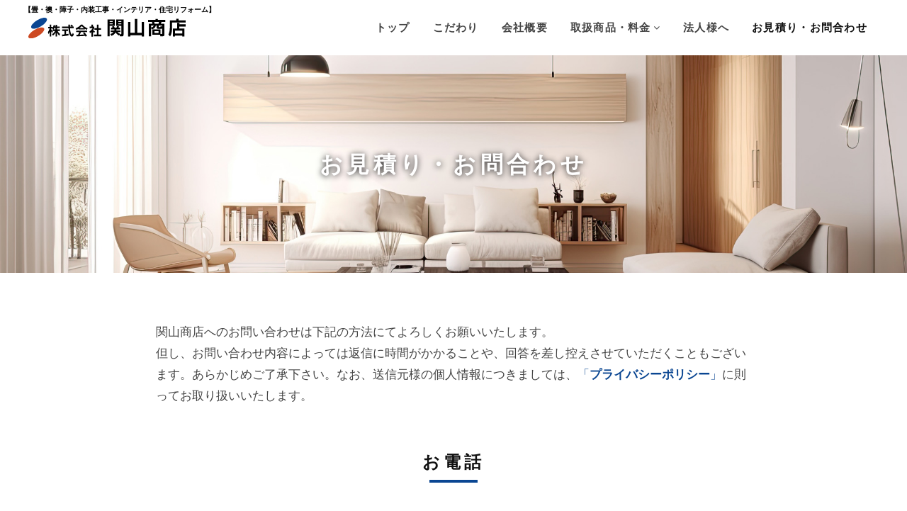

--- FILE ---
content_type: text/html; charset=UTF-8
request_url: https://sekiyamashoten.com/contact
body_size: 13977
content:
<!DOCTYPE html><html dir="ltr" lang="ja" prefix="og: https://ogp.me/ns#"><head><meta charset="UTF-8"><meta name="viewport" content="width=device-width, initial-scale=1"><title>お見積り・お問合わせ - 関山商店 - 福岡市の畳・内装工事</title><meta name="robots" content="max-image-preview:large" /><link rel="canonical" href="https://sekiyamashoten.com/contact" /><meta name="generator" content="All in One SEO (AIOSEO) 4.5.3.1" /><meta property="og:locale" content="ja_JP" /><meta property="og:site_name" content="関山商店 - 福岡市の畳・内装工事 - 【畳・襖・障子・内装工事・インテリア・住宅リフォーム】" /><meta property="og:type" content="article" /><meta property="og:title" content="お見積り・お問合わせ - 関山商店 - 福岡市の畳・内装工事" /><meta property="og:url" content="https://sekiyamashoten.com/contact" /><meta property="og:image" content="https://sekiyamashoten.com/wp-content/uploads/2023/10/9edaefa5e6753c70506c6ed8a0574467.jpg" /><meta property="og:image:secure_url" content="https://sekiyamashoten.com/wp-content/uploads/2023/10/9edaefa5e6753c70506c6ed8a0574467.jpg" /><meta property="og:image:width" content="2000" /><meta property="og:image:height" content="1456" /><meta property="article:published_time" content="2023-07-24T05:23:19+00:00" /><meta property="article:modified_time" content="2023-08-08T06:04:17+00:00" /><meta name="twitter:card" content="summary_large_image" /><meta name="twitter:title" content="お見積り・お問合わせ - 関山商店 - 福岡市の畳・内装工事" /><meta name="twitter:image" content="https://sekiyamashoten.com/wp-content/uploads/2023/10/20231019_110614.jpg" /> <script type="application/ld+json" class="aioseo-schema">{"@context":"https:\/\/schema.org","@graph":[{"@type":"BreadcrumbList","@id":"https:\/\/sekiyamashoten.com\/contact#breadcrumblist","itemListElement":[{"@type":"ListItem","@id":"https:\/\/sekiyamashoten.com\/#listItem","position":1,"name":"\u5bb6","item":"https:\/\/sekiyamashoten.com\/","nextItem":"https:\/\/sekiyamashoten.com\/contact#listItem"},{"@type":"ListItem","@id":"https:\/\/sekiyamashoten.com\/contact#listItem","position":2,"name":"\u304a\u898b\u7a4d\u308a\u30fb\u304a\u554f\u5408\u308f\u305b","previousItem":"https:\/\/sekiyamashoten.com\/#listItem"}]},{"@type":"Organization","@id":"https:\/\/sekiyamashoten.com\/#organization","name":"\u95a2\u5c71\u5546\u5e97 - \u798f\u5ca1\u5e02\u306e\u7573\u30fb\u5185\u88c5\u5de5\u4e8b","url":"https:\/\/sekiyamashoten.com\/","logo":{"@type":"ImageObject","url":"https:\/\/sekiyamashoten.com\/wp-content\/uploads\/2023\/07\/logo.svg","@id":"https:\/\/sekiyamashoten.com\/contact\/#organizationLogo","caption":"\u682a\u5f0f\u4f1a\u793e\u95a2\u5c71\u5546\u5e97 \u798f\u5ca1\u5e02\u306e\u7573\u30fb\u8956\u30fb\u969c\u5b50\u30fb\u5185\u88c5\u5168\u822c\u30fb\u30a4\u30f3\u30c6\u30ea\u30a2"},"image":{"@id":"https:\/\/sekiyamashoten.com\/#organizationLogo"},"sameAs":["https:\/\/www.instagram.com\/sekiyama_shoten\/"]},{"@type":"WebPage","@id":"https:\/\/sekiyamashoten.com\/contact#webpage","url":"https:\/\/sekiyamashoten.com\/contact","name":"\u304a\u898b\u7a4d\u308a\u30fb\u304a\u554f\u5408\u308f\u305b - \u95a2\u5c71\u5546\u5e97 - \u798f\u5ca1\u5e02\u306e\u7573\u30fb\u5185\u88c5\u5de5\u4e8b","inLanguage":"ja","isPartOf":{"@id":"https:\/\/sekiyamashoten.com\/#website"},"breadcrumb":{"@id":"https:\/\/sekiyamashoten.com\/contact#breadcrumblist"},"image":{"@type":"ImageObject","url":"https:\/\/sekiyamashoten.com\/wp-content\/uploads\/2023\/07\/AdobeStock_601620953.jpg","@id":"https:\/\/sekiyamashoten.com\/contact\/#mainImage","width":2000,"height":1333},"primaryImageOfPage":{"@id":"https:\/\/sekiyamashoten.com\/contact#mainImage"},"datePublished":"2023-07-24T14:23:19+09:00","dateModified":"2023-08-08T15:04:17+09:00"},{"@type":"WebSite","@id":"https:\/\/sekiyamashoten.com\/#website","url":"https:\/\/sekiyamashoten.com\/","name":"\u95a2\u5c71\u5546\u5e97 - \u798f\u5ca1\u5e02\u306e\u7573\u30fb\u5185\u88c5\u5de5\u4e8b","description":"\u3010\u7573\u30fb\u8956\u30fb\u969c\u5b50\u30fb\u5185\u88c5\u5de5\u4e8b\u30fb\u30a4\u30f3\u30c6\u30ea\u30a2\u30fb\u4f4f\u5b85\u30ea\u30d5\u30a9\u30fc\u30e0\u3011","inLanguage":"ja","publisher":{"@id":"https:\/\/sekiyamashoten.com\/#organization"}}]}</script> <link rel="alternate" title="oEmbed (JSON)" type="application/json+oembed" href="https://sekiyamashoten.com/wp-json/oembed/1.0/embed?url=https%3A%2F%2Fsekiyamashoten.com%2Fcontact" /><link rel="alternate" title="oEmbed (XML)" type="text/xml+oembed" href="https://sekiyamashoten.com/wp-json/oembed/1.0/embed?url=https%3A%2F%2Fsekiyamashoten.com%2Fcontact&#038;format=xml" /><style id='wp-img-auto-sizes-contain-inline-css' type='text/css'>img:is([sizes=auto i],[sizes^="auto," i]){contain-intrinsic-size:3000px 1500px}
/*# sourceURL=wp-img-auto-sizes-contain-inline-css */</style><link rel='stylesheet' id='mw-wp-form-css' href='https://sekiyamashoten.com/wp-content/cache/autoptimize/autoptimize_single_64f12721a1fd64f311fe6a5f8a85f3f4.php?ver=ae4f43d7bd0ab6bf1dd7ffb93175a78d' type='text/css' media='all' /><style id='wp-emoji-styles-inline-css' type='text/css'>img.wp-smiley, img.emoji {
		display: inline !important;
		border: none !important;
		box-shadow: none !important;
		height: 1em !important;
		width: 1em !important;
		margin: 0 0.07em !important;
		vertical-align: -0.1em !important;
		background: none !important;
		padding: 0 !important;
	}
/*# sourceURL=wp-emoji-styles-inline-css */</style><style id='wp-block-library-inline-css' type='text/css'>:root{--wp-block-synced-color:#7a00df;--wp-block-synced-color--rgb:122,0,223;--wp-bound-block-color:var(--wp-block-synced-color);--wp-editor-canvas-background:#ddd;--wp-admin-theme-color:#007cba;--wp-admin-theme-color--rgb:0,124,186;--wp-admin-theme-color-darker-10:#006ba1;--wp-admin-theme-color-darker-10--rgb:0,107,160.5;--wp-admin-theme-color-darker-20:#005a87;--wp-admin-theme-color-darker-20--rgb:0,90,135;--wp-admin-border-width-focus:2px}@media (min-resolution:192dpi){:root{--wp-admin-border-width-focus:1.5px}}.wp-element-button{cursor:pointer}:root .has-very-light-gray-background-color{background-color:#eee}:root .has-very-dark-gray-background-color{background-color:#313131}:root .has-very-light-gray-color{color:#eee}:root .has-very-dark-gray-color{color:#313131}:root .has-vivid-green-cyan-to-vivid-cyan-blue-gradient-background{background:linear-gradient(135deg,#00d084,#0693e3)}:root .has-purple-crush-gradient-background{background:linear-gradient(135deg,#34e2e4,#4721fb 50%,#ab1dfe)}:root .has-hazy-dawn-gradient-background{background:linear-gradient(135deg,#faaca8,#dad0ec)}:root .has-subdued-olive-gradient-background{background:linear-gradient(135deg,#fafae1,#67a671)}:root .has-atomic-cream-gradient-background{background:linear-gradient(135deg,#fdd79a,#004a59)}:root .has-nightshade-gradient-background{background:linear-gradient(135deg,#330968,#31cdcf)}:root .has-midnight-gradient-background{background:linear-gradient(135deg,#020381,#2874fc)}:root{--wp--preset--font-size--normal:16px;--wp--preset--font-size--huge:42px}.has-regular-font-size{font-size:1em}.has-larger-font-size{font-size:2.625em}.has-normal-font-size{font-size:var(--wp--preset--font-size--normal)}.has-huge-font-size{font-size:var(--wp--preset--font-size--huge)}.has-text-align-center{text-align:center}.has-text-align-left{text-align:left}.has-text-align-right{text-align:right}.has-fit-text{white-space:nowrap!important}#end-resizable-editor-section{display:none}.aligncenter{clear:both}.items-justified-left{justify-content:flex-start}.items-justified-center{justify-content:center}.items-justified-right{justify-content:flex-end}.items-justified-space-between{justify-content:space-between}.screen-reader-text{border:0;clip-path:inset(50%);height:1px;margin:-1px;overflow:hidden;padding:0;position:absolute;width:1px;word-wrap:normal!important}.screen-reader-text:focus{background-color:#ddd;clip-path:none;color:#444;display:block;font-size:1em;height:auto;left:5px;line-height:normal;padding:15px 23px 14px;text-decoration:none;top:5px;width:auto;z-index:100000}html :where(.has-border-color){border-style:solid}html :where([style*=border-top-color]){border-top-style:solid}html :where([style*=border-right-color]){border-right-style:solid}html :where([style*=border-bottom-color]){border-bottom-style:solid}html :where([style*=border-left-color]){border-left-style:solid}html :where([style*=border-width]){border-style:solid}html :where([style*=border-top-width]){border-top-style:solid}html :where([style*=border-right-width]){border-right-style:solid}html :where([style*=border-bottom-width]){border-bottom-style:solid}html :where([style*=border-left-width]){border-left-style:solid}html :where(img[class*=wp-image-]){height:auto;max-width:100%}:where(figure){margin:0 0 1em}html :where(.is-position-sticky){--wp-admin--admin-bar--position-offset:var(--wp-admin--admin-bar--height,0px)}@media screen and (max-width:600px){html :where(.is-position-sticky){--wp-admin--admin-bar--position-offset:0px}}

/*# sourceURL=wp-block-library-inline-css */</style><style id='wp-block-paragraph-inline-css' type='text/css'>.is-small-text{font-size:.875em}.is-regular-text{font-size:1em}.is-large-text{font-size:2.25em}.is-larger-text{font-size:3em}.has-drop-cap:not(:focus):first-letter{float:left;font-size:8.4em;font-style:normal;font-weight:100;line-height:.68;margin:.05em .1em 0 0;text-transform:uppercase}body.rtl .has-drop-cap:not(:focus):first-letter{float:none;margin-left:.1em}p.has-drop-cap.has-background{overflow:hidden}:root :where(p.has-background){padding:1.25em 2.375em}:where(p.has-text-color:not(.has-link-color)) a{color:inherit}p.has-text-align-left[style*="writing-mode:vertical-lr"],p.has-text-align-right[style*="writing-mode:vertical-rl"]{rotate:180deg}
/*# sourceURL=https://sekiyamashoten.com/wp-includes/blocks/paragraph/style.min.css */</style><style id='global-styles-inline-css' type='text/css'>:root{--wp--preset--aspect-ratio--square: 1;--wp--preset--aspect-ratio--4-3: 4/3;--wp--preset--aspect-ratio--3-4: 3/4;--wp--preset--aspect-ratio--3-2: 3/2;--wp--preset--aspect-ratio--2-3: 2/3;--wp--preset--aspect-ratio--16-9: 16/9;--wp--preset--aspect-ratio--9-16: 9/16;--wp--preset--color--black: #000000;--wp--preset--color--cyan-bluish-gray: #abb8c3;--wp--preset--color--white: #ffffff;--wp--preset--color--pale-pink: #f78da7;--wp--preset--color--vivid-red: #cf2e2e;--wp--preset--color--luminous-vivid-orange: #ff6900;--wp--preset--color--luminous-vivid-amber: #fcb900;--wp--preset--color--light-green-cyan: #7bdcb5;--wp--preset--color--vivid-green-cyan: #00d084;--wp--preset--color--pale-cyan-blue: #8ed1fc;--wp--preset--color--vivid-cyan-blue: #0693e3;--wp--preset--color--vivid-purple: #9b51e0;--wp--preset--gradient--vivid-cyan-blue-to-vivid-purple: linear-gradient(135deg,rgb(6,147,227) 0%,rgb(155,81,224) 100%);--wp--preset--gradient--light-green-cyan-to-vivid-green-cyan: linear-gradient(135deg,rgb(122,220,180) 0%,rgb(0,208,130) 100%);--wp--preset--gradient--luminous-vivid-amber-to-luminous-vivid-orange: linear-gradient(135deg,rgb(252,185,0) 0%,rgb(255,105,0) 100%);--wp--preset--gradient--luminous-vivid-orange-to-vivid-red: linear-gradient(135deg,rgb(255,105,0) 0%,rgb(207,46,46) 100%);--wp--preset--gradient--very-light-gray-to-cyan-bluish-gray: linear-gradient(135deg,rgb(238,238,238) 0%,rgb(169,184,195) 100%);--wp--preset--gradient--cool-to-warm-spectrum: linear-gradient(135deg,rgb(74,234,220) 0%,rgb(151,120,209) 20%,rgb(207,42,186) 40%,rgb(238,44,130) 60%,rgb(251,105,98) 80%,rgb(254,248,76) 100%);--wp--preset--gradient--blush-light-purple: linear-gradient(135deg,rgb(255,206,236) 0%,rgb(152,150,240) 100%);--wp--preset--gradient--blush-bordeaux: linear-gradient(135deg,rgb(254,205,165) 0%,rgb(254,45,45) 50%,rgb(107,0,62) 100%);--wp--preset--gradient--luminous-dusk: linear-gradient(135deg,rgb(255,203,112) 0%,rgb(199,81,192) 50%,rgb(65,88,208) 100%);--wp--preset--gradient--pale-ocean: linear-gradient(135deg,rgb(255,245,203) 0%,rgb(182,227,212) 50%,rgb(51,167,181) 100%);--wp--preset--gradient--electric-grass: linear-gradient(135deg,rgb(202,248,128) 0%,rgb(113,206,126) 100%);--wp--preset--gradient--midnight: linear-gradient(135deg,rgb(2,3,129) 0%,rgb(40,116,252) 100%);--wp--preset--font-size--small: 13px;--wp--preset--font-size--medium: 20px;--wp--preset--font-size--large: 36px;--wp--preset--font-size--x-large: 42px;--wp--preset--spacing--20: 0.44rem;--wp--preset--spacing--30: 0.67rem;--wp--preset--spacing--40: 1rem;--wp--preset--spacing--50: 1.5rem;--wp--preset--spacing--60: 2.25rem;--wp--preset--spacing--70: 3.38rem;--wp--preset--spacing--80: 5.06rem;--wp--preset--shadow--natural: 6px 6px 9px rgba(0, 0, 0, 0.2);--wp--preset--shadow--deep: 12px 12px 50px rgba(0, 0, 0, 0.4);--wp--preset--shadow--sharp: 6px 6px 0px rgba(0, 0, 0, 0.2);--wp--preset--shadow--outlined: 6px 6px 0px -3px rgb(255, 255, 255), 6px 6px rgb(0, 0, 0);--wp--preset--shadow--crisp: 6px 6px 0px rgb(0, 0, 0);}:where(.is-layout-flex){gap: 0.5em;}:where(.is-layout-grid){gap: 0.5em;}body .is-layout-flex{display: flex;}.is-layout-flex{flex-wrap: wrap;align-items: center;}.is-layout-flex > :is(*, div){margin: 0;}body .is-layout-grid{display: grid;}.is-layout-grid > :is(*, div){margin: 0;}:where(.wp-block-columns.is-layout-flex){gap: 2em;}:where(.wp-block-columns.is-layout-grid){gap: 2em;}:where(.wp-block-post-template.is-layout-flex){gap: 1.25em;}:where(.wp-block-post-template.is-layout-grid){gap: 1.25em;}.has-black-color{color: var(--wp--preset--color--black) !important;}.has-cyan-bluish-gray-color{color: var(--wp--preset--color--cyan-bluish-gray) !important;}.has-white-color{color: var(--wp--preset--color--white) !important;}.has-pale-pink-color{color: var(--wp--preset--color--pale-pink) !important;}.has-vivid-red-color{color: var(--wp--preset--color--vivid-red) !important;}.has-luminous-vivid-orange-color{color: var(--wp--preset--color--luminous-vivid-orange) !important;}.has-luminous-vivid-amber-color{color: var(--wp--preset--color--luminous-vivid-amber) !important;}.has-light-green-cyan-color{color: var(--wp--preset--color--light-green-cyan) !important;}.has-vivid-green-cyan-color{color: var(--wp--preset--color--vivid-green-cyan) !important;}.has-pale-cyan-blue-color{color: var(--wp--preset--color--pale-cyan-blue) !important;}.has-vivid-cyan-blue-color{color: var(--wp--preset--color--vivid-cyan-blue) !important;}.has-vivid-purple-color{color: var(--wp--preset--color--vivid-purple) !important;}.has-black-background-color{background-color: var(--wp--preset--color--black) !important;}.has-cyan-bluish-gray-background-color{background-color: var(--wp--preset--color--cyan-bluish-gray) !important;}.has-white-background-color{background-color: var(--wp--preset--color--white) !important;}.has-pale-pink-background-color{background-color: var(--wp--preset--color--pale-pink) !important;}.has-vivid-red-background-color{background-color: var(--wp--preset--color--vivid-red) !important;}.has-luminous-vivid-orange-background-color{background-color: var(--wp--preset--color--luminous-vivid-orange) !important;}.has-luminous-vivid-amber-background-color{background-color: var(--wp--preset--color--luminous-vivid-amber) !important;}.has-light-green-cyan-background-color{background-color: var(--wp--preset--color--light-green-cyan) !important;}.has-vivid-green-cyan-background-color{background-color: var(--wp--preset--color--vivid-green-cyan) !important;}.has-pale-cyan-blue-background-color{background-color: var(--wp--preset--color--pale-cyan-blue) !important;}.has-vivid-cyan-blue-background-color{background-color: var(--wp--preset--color--vivid-cyan-blue) !important;}.has-vivid-purple-background-color{background-color: var(--wp--preset--color--vivid-purple) !important;}.has-black-border-color{border-color: var(--wp--preset--color--black) !important;}.has-cyan-bluish-gray-border-color{border-color: var(--wp--preset--color--cyan-bluish-gray) !important;}.has-white-border-color{border-color: var(--wp--preset--color--white) !important;}.has-pale-pink-border-color{border-color: var(--wp--preset--color--pale-pink) !important;}.has-vivid-red-border-color{border-color: var(--wp--preset--color--vivid-red) !important;}.has-luminous-vivid-orange-border-color{border-color: var(--wp--preset--color--luminous-vivid-orange) !important;}.has-luminous-vivid-amber-border-color{border-color: var(--wp--preset--color--luminous-vivid-amber) !important;}.has-light-green-cyan-border-color{border-color: var(--wp--preset--color--light-green-cyan) !important;}.has-vivid-green-cyan-border-color{border-color: var(--wp--preset--color--vivid-green-cyan) !important;}.has-pale-cyan-blue-border-color{border-color: var(--wp--preset--color--pale-cyan-blue) !important;}.has-vivid-cyan-blue-border-color{border-color: var(--wp--preset--color--vivid-cyan-blue) !important;}.has-vivid-purple-border-color{border-color: var(--wp--preset--color--vivid-purple) !important;}.has-vivid-cyan-blue-to-vivid-purple-gradient-background{background: var(--wp--preset--gradient--vivid-cyan-blue-to-vivid-purple) !important;}.has-light-green-cyan-to-vivid-green-cyan-gradient-background{background: var(--wp--preset--gradient--light-green-cyan-to-vivid-green-cyan) !important;}.has-luminous-vivid-amber-to-luminous-vivid-orange-gradient-background{background: var(--wp--preset--gradient--luminous-vivid-amber-to-luminous-vivid-orange) !important;}.has-luminous-vivid-orange-to-vivid-red-gradient-background{background: var(--wp--preset--gradient--luminous-vivid-orange-to-vivid-red) !important;}.has-very-light-gray-to-cyan-bluish-gray-gradient-background{background: var(--wp--preset--gradient--very-light-gray-to-cyan-bluish-gray) !important;}.has-cool-to-warm-spectrum-gradient-background{background: var(--wp--preset--gradient--cool-to-warm-spectrum) !important;}.has-blush-light-purple-gradient-background{background: var(--wp--preset--gradient--blush-light-purple) !important;}.has-blush-bordeaux-gradient-background{background: var(--wp--preset--gradient--blush-bordeaux) !important;}.has-luminous-dusk-gradient-background{background: var(--wp--preset--gradient--luminous-dusk) !important;}.has-pale-ocean-gradient-background{background: var(--wp--preset--gradient--pale-ocean) !important;}.has-electric-grass-gradient-background{background: var(--wp--preset--gradient--electric-grass) !important;}.has-midnight-gradient-background{background: var(--wp--preset--gradient--midnight) !important;}.has-small-font-size{font-size: var(--wp--preset--font-size--small) !important;}.has-medium-font-size{font-size: var(--wp--preset--font-size--medium) !important;}.has-large-font-size{font-size: var(--wp--preset--font-size--large) !important;}.has-x-large-font-size{font-size: var(--wp--preset--font-size--x-large) !important;}
/*# sourceURL=global-styles-inline-css */</style><style id='classic-theme-styles-inline-css' type='text/css'>/*! This file is auto-generated */
.wp-block-button__link{color:#fff;background-color:#32373c;border-radius:9999px;box-shadow:none;text-decoration:none;padding:calc(.667em + 2px) calc(1.333em + 2px);font-size:1.125em}.wp-block-file__button{background:#32373c;color:#fff;text-decoration:none}
/*# sourceURL=/wp-includes/css/classic-themes.min.css */</style><link rel='stylesheet' id='parent-style-css' href='https://sekiyamashoten.com/wp-content/cache/autoptimize/autoptimize_single_73f08ce89714e49f346183f2529c80bd.php?ver=ae4f43d7bd0ab6bf1dd7ffb93175a78d' type='text/css' media='all' /><link rel='stylesheet' id='businesspress-style-css' href='https://sekiyamashoten.com/wp-content/cache/autoptimize/autoptimize_single_5b08d82195a0b44e936d83ed2c8736f2.php?ver=1.0.0' type='text/css' media='all' /><style id='businesspress-style-inline-css' type='text/css'>a{
		color: #0a4692;
	}
	a:hover {
		color: #cd4922;
	}
	a.home-header-button-main {
		background-color: #0a4692;
	}
	a.home-header-button-main:hover {
		background-color: #cd4922;
	}

	.jumbotron {
		background-image: url("https://sekiyamashoten.com/wp-content/themes/businesspress/images/header.jpg");
	}
	.home-header-content {
		text-align: left;
	}

	@media screen and (min-width: 980px) {
		.footer-widget-1 {
			width: 49.98%;
		}
		.footer-widget-2 {
			width: 24.99%;
		}
		.footer-widget-3 {
			width: 24.99%;
		}
		.footer-widget-4 {
			width: 0%;
		}
		.footer-widget-5 {
			width: 0%;
		}
		.footer-widget-6 {
			width: 0%;
		}
	}
	
/*# sourceURL=businesspress-style-inline-css */</style><link rel='stylesheet' id='top-style-css' href='https://sekiyamashoten.com/wp-content/cache/autoptimize/autoptimize_single_ad38758c633904fef3635965cfce3e68.php?ver=ae4f43d7bd0ab6bf1dd7ffb93175a78d' type='text/css' media='all' /><link rel='stylesheet' id='fontawesome-css' href='https://sekiyamashoten.com/wp-content/cache/autoptimize/autoptimize_single_c495654869785bc3df60216616814ad1.php?ver=4.7.0' type='text/css' media='all' /><link rel='stylesheet' id='normalize-css' href='https://sekiyamashoten.com/wp-content/cache/autoptimize/autoptimize_single_fda27b856c2e3cada6e0f6bfeccc2067.php?ver=8.0.0' type='text/css' media='all' /><link rel='stylesheet' id='fancybox-css' href='https://sekiyamashoten.com/wp-content/plugins/easy-fancybox/fancybox/1.5.4/jquery.fancybox.min.css?ver=ae4f43d7bd0ab6bf1dd7ffb93175a78d' type='text/css' media='screen' /> <script type="text/javascript" src="https://sekiyamashoten.com/wp-includes/js/jquery/jquery.min.js?ver=3.7.1" id="jquery-core-js"></script> <script defer type="text/javascript" src="https://sekiyamashoten.com/wp-includes/js/jquery/jquery-migrate.min.js?ver=3.4.1" id="jquery-migrate-js"></script> <link rel="https://api.w.org/" href="https://sekiyamashoten.com/wp-json/" /><link rel="alternate" title="JSON" type="application/json" href="https://sekiyamashoten.com/wp-json/wp/v2/pages/25" /><link rel="EditURI" type="application/rsd+xml" title="RSD" href="https://sekiyamashoten.com/xmlrpc.php?rsd" /><link rel='shortlink' href='https://sekiyamashoten.com/?p=25' /><link rel="alternate" type="application/rss+xml" title="関山商店 - 福岡市の畳・内装工事" href="https://sekiyamashoten.com/feed"><link rel="icon" href="https://sekiyamashoten.com/wp-content/uploads/2023/07/mark-300x322.png" sizes="32x32" /><link rel="icon" href="https://sekiyamashoten.com/wp-content/uploads/2023/07/mark-300x322.png" sizes="192x192" /><link rel="apple-touch-icon" href="https://sekiyamashoten.com/wp-content/uploads/2023/07/mark-300x322.png" /><meta name="msapplication-TileImage" content="https://sekiyamashoten.com/wp-content/uploads/2023/07/mark-300x322.png" /><link rel="stylesheet" href="https://use.typekit.net/mqk0amp.css"><link rel="stylesheet" href="https://cdnjs.cloudflare.com/ajax/libs/Swiper/4.3.3/css/swiper.min.css"><link rel='stylesheet' id='jquery.ui-css' href='//ajax.googleapis.com/ajax/libs/jqueryui/1.13.3/themes/smoothness/jquery-ui.min.css?ver=1.13.3' type='text/css' media='all' /></head><body class="wp-singular page-template page-template-nosidebar page-template-nosidebar-php page page-id-25 wp-custom-logo wp-theme-businesspress wp-child-theme-sekiyama hide-blogname hide-author hide-comments-number no-sidebar"><div class="loader-wrap"><div class="loader "> <span>now Loading...</span></div></div></div><div id="page" class="site"> <a class="skip-link screen-reader-text" href="#content">コンテンツへスキップ</a><header id="masthead" class="site-header"><div class="main-header main-header-original"><div class="main-header-content"><div class="site-branding"><div class="site-logo"><a href="https://sekiyamashoten.com/" rel="home"><img alt="関山商店 - 福岡市の畳・内装工事" src="https://sekiyamashoten.com/wp-content/uploads/2023/07/logo.svg" width="600" /></a></div><div class="site-title"><a href="https://sekiyamashoten.com/" rel="home">関山商店 &#8211; 福岡市の畳・内装工事</a></div><div class="site-description">【畳・襖・障子・内装工事・インテリア・住宅リフォーム】</div></div><nav class="main-navigation"><div class="menu-nav_main-container"><ul id="menu-nav_main" class="menu"><li id="menu-item-574" class="menu-item menu-item-type-custom menu-item-object-custom menu-item-home menu-item-574"><a href="https://sekiyamashoten.com">トップ</a></li><li id="menu-item-31" class="menu-item menu-item-type-post_type menu-item-object-page menu-item-31"><a href="https://sekiyamashoten.com/persistence">こだわり</a></li><li id="menu-item-32" class="menu-item menu-item-type-post_type menu-item-object-page menu-item-32"><a href="https://sekiyamashoten.com/company">会社概要</a></li><li id="menu-item-33" class="menu-item menu-item-type-custom menu-item-object-custom menu-item-has-children menu-item-33"><a href="#">取扱商品・料金</a><ul class="sub-menu"><li id="menu-item-38" class="menu-item menu-item-type-post_type menu-item-object-page menu-item-38"><a href="https://sekiyamashoten.com/tatami">畳<span class="rubyttl">たたみ</span></a></li><li id="menu-item-37" class="menu-item menu-item-type-post_type menu-item-object-page menu-item-37"><a href="https://sekiyamashoten.com/naiso">クロス・床</a></li><li id="menu-item-36" class="menu-item menu-item-type-post_type menu-item-object-page menu-item-36"><a href="https://sekiyamashoten.com/fusuma">襖<span class="rubyttl">ふすま</span></a></li><li id="menu-item-35" class="menu-item menu-item-type-post_type menu-item-object-page menu-item-35"><a href="https://sekiyamashoten.com/shoji">障子・網戸</a></li><li id="menu-item-34" class="menu-item menu-item-type-post_type menu-item-object-page menu-item-34"><a href="https://sekiyamashoten.com/interior">インテリア</a></li></ul></li><li id="menu-item-30" class="menu-item menu-item-type-post_type menu-item-object-page menu-item-30"><a href="https://sekiyamashoten.com/houjin">法人様へ</a></li><li id="menu-item-29" class="menu-item menu-item-type-post_type menu-item-object-page current-menu-item page_item page-item-25 current_page_item menu-item-29"><a href="https://sekiyamashoten.com/contact" aria-current="page">お見積り・お問合わせ</a></li></ul></div></nav> <button class="drawer-hamburger"> <span class="hamburger-text">メニュー</span> <span class="drawer-hamburger-icon"></span> </button></div><div class="drawer-overlay"></div><div class="drawer-navigation"><div class="drawer-navigation-content"><div class="text-center"><img alt="株式会社関山商店" src="https://sekiyamashoten.com/wp-content/uploads/2023/07/logo.svg" class="draw-logo"></div><nav class="main-navigation"><div class="menu-nav_main-container"><ul id="menu-nav_main-1" class="menu"><li class="menu-item menu-item-type-custom menu-item-object-custom menu-item-home menu-item-574"><a href="https://sekiyamashoten.com">トップ</a></li><li class="menu-item menu-item-type-post_type menu-item-object-page menu-item-31"><a href="https://sekiyamashoten.com/persistence">こだわり</a></li><li class="menu-item menu-item-type-post_type menu-item-object-page menu-item-32"><a href="https://sekiyamashoten.com/company">会社概要</a></li><li class="menu-item menu-item-type-custom menu-item-object-custom menu-item-has-children menu-item-33"><a href="#">取扱商品・料金</a><ul class="sub-menu"><li class="menu-item menu-item-type-post_type menu-item-object-page menu-item-38"><a href="https://sekiyamashoten.com/tatami">畳<span class="rubyttl">たたみ</span></a></li><li class="menu-item menu-item-type-post_type menu-item-object-page menu-item-37"><a href="https://sekiyamashoten.com/naiso">クロス・床</a></li><li class="menu-item menu-item-type-post_type menu-item-object-page menu-item-36"><a href="https://sekiyamashoten.com/fusuma">襖<span class="rubyttl">ふすま</span></a></li><li class="menu-item menu-item-type-post_type menu-item-object-page menu-item-35"><a href="https://sekiyamashoten.com/shoji">障子・網戸</a></li><li class="menu-item menu-item-type-post_type menu-item-object-page menu-item-34"><a href="https://sekiyamashoten.com/interior">インテリア</a></li></ul></li><li class="menu-item menu-item-type-post_type menu-item-object-page menu-item-30"><a href="https://sekiyamashoten.com/houjin">法人様へ</a></li><li class="menu-item menu-item-type-post_type menu-item-object-page current-menu-item page_item page-item-25 current_page_item menu-item-29"><a href="https://sekiyamashoten.com/contact" aria-current="page">お見積り・お問合わせ</a></li></ul></div></nav><ul class="contact-top__items"><li class="contact-top__item js-fade js-fade-scroll"> <a href="tel:0925666787" class="contact-top__link contact-top__link--tel"> 092-566-6787 </a></li><li class="contact-top__item js-fade js-fade-scroll"> <a href="./contact" class="contact-top__link contact-top__link--mail"> メールでのお問い合わせ </a></li><li class="contact-top__item js-fade js-fade-scroll"> <a href="https://liff.line.me/1645278921-kWRPP32q/?accountId=371tqfzk" class="contact-top__link contact-top__link--line"> LINEでのお問い合わせ </a></li></ul></div></div></div><div class="jumbotron"		 style="background-image: url('https://sekiyamashoten.com/wp-content/uploads/2023/07/AdobeStock_601620953.jpg')"
 ><div class="jumbotron-overlay-page"><div class="jumbotron-content"><h2 class="jumbotron-title kage">お見積り・お問合わせ</h2></div></div></div></header><div id="content" class="site-content"><div id="primary" class="content-area"><main id="main" class="site-main"><article id="post-25" class="post-25 page type-page status-publish has-post-thumbnail hentry"><header class="entry-header screen-reader-text"><h1 class="entry-title">お見積り・お問合わせ</h1><div class="entry-meta"> <span class="posted-on"> <time class="entry-date updated" datetime="2023-08-08T15:04:17+09:00">2023年8月8日</time> </span> <span class="byline">by <span class="author vcard"> <span class="fn n">システム 管理者</span> </span> </span></div></header><div class="entry-content"><div id="mw_wp_form_mw-wp-form-298" class="mw_wp_form mw_wp_form_input  "><form method="post" action="" enctype="multipart/form-data"><div class="touroku fadein mt-5">関山商店へのお問い合わせは下記の方法にてよろしくお願いいたします。<br /> 但し、お問い合わせ内容によっては返信に時間がかかることや、回答を差し控えさせていただくこともございます。あらかじめご了承下さい。なお、送信元様の個人情報につきましては、<a href="privacy" target="_blank" rel="noopener">「<strong>プライバシーポリシー</strong>」</a>に則ってお取り扱いいたします。</p><h2 class="midashi-under text-center mt-60 mb-40 ls-4">お電話</h2><div class="h1 text-center ff-en mt-0 ls-4 font-bold"><i class="fa fa-phone" aria-hidden="true"></i> <a href="tel:0925666787">092-566-6787</a></div><div class="text-center sp_left">受付時間：平日 午前8時～午後6時まで<br /> お急ぎの方は、お電話にてお問い合わせください。</div><h2 class="midashi-under text-center mt-80 mb-40">ご来店される場合</h2><div class="text-center sp_left">ご来店の際は、電話・メール・LINEにてご一報ください。<br /> お客様のご都合に合わせてお時間を調整させていただきます。</p><p>カタログやサンプルなどご希望に合わせたプランをご提案させていただきます。<br /> 駐車場も敷地内にございます。詳しくはお問い合わせください。</p></div><h2 class="midashi-under text-center mt-80 mb-40"><img decoding="async" src="https://sekiyamashoten.com/wp-content/themes/sekiyama/img/f-line.png" style="width:2.8rem"> ラインでお問い合わせ</h2><div class="flexbox"><div class="colum40 text-center"><img decoding="async" src="https://qr-official.line.me/gs/M_371tqfzk_GW.png?accountId=371tqfzk" alt="友だちに追加" width="200"></div><div class="colum60">スマートフォンLINEアプリのQRコードリーダーで[QRコード]をスキャンしてください。または、下記の友だち追加ボタンクリックにてお友達登録ください。</p><div class="mt-30 text-center"><a href="https://liff.line.me/1645278921-kWRPP32q/?accountId=371tqfzk" class="btn-base btn1" target="_blank" rel="noopener">LINEの友だちを追加</a></div></div></div><h2 class="midashi-under text-center mt-80 mb-40">メールフォーム<i class="fa fa-envelope-o" aria-hidden="true"></i></h2><p>メールでのお問い合わせをご希望のお客様は下記のメールフォームの項目に必要事項を入力して送信してください。</p></div><p></p><h2 class="midashi-M kakunin fadein">送信内容確認</h2><table class="wpform fadein"><tbody><tr><th>会社・団体名</th><td> <input type="text" name="your-dantai" size="30" value="" placeholder="例）株式会社 ●●●" /></td></tr><tr><th>お名前<span class="hissu touroku">必須</span></th><td> <input type="text" name="your-name" size="30" value="" placeholder="例）福岡　新太郎" /></td></tr><tr><th>メール<span class="hissu touroku">必須</span></th><td> <input type="email" name="your-mail" size="30" value="" placeholder="例）yourname@sampleform.co.jp" data-conv-half-alphanumeric="true"/></td></tr><tr><th>電　話<span class="hissu touroku">必須</span></th><td> <span class="mwform-tel-field"> <input type="text" name="your-tel[data][0]" class="wptel" size="6" maxlength="5" value="" data-conv-half-alphanumeric="true" /> - <input type="text" name="your-tel[data][1]" class="wptel" size="5" maxlength="4" value="" data-conv-half-alphanumeric="true" /> - <input type="text" name="your-tel[data][2]" class="wptel" size="5" maxlength="4" value="" data-conv-half-alphanumeric="true" /> </span> <input type="hidden" name="your-tel[separator]" value="-" /></td></tr><tr><th>ＦＡＸ</th><td> <span class="mwform-tel-field"> <input type="text" name="your-fax[data][0]" class="wptel" size="6" maxlength="5" value="" data-conv-half-alphanumeric="true" /> - <input type="text" name="your-fax[data][1]" class="wptel" size="5" maxlength="4" value="" data-conv-half-alphanumeric="true" /> - <input type="text" name="your-fax[data][2]" class="wptel" size="5" maxlength="4" value="" data-conv-half-alphanumeric="true" /> </span> <input type="hidden" name="your-fax[separator]" value="-" /></td></tr><tr><th>住　所<span class="hissu touroku">必須</span></th><td><span class="kakunin">〒</span> <span class="mwform-zip-field"> 〒 <input type="text" name="your-yubin[data][0]" class="wptel" size="4" maxlength="3" value="" data-conv-half-alphanumeric="true" /> - <input type="text" name="your-yubin[data][1]" class="wptel" size="5" maxlength="4" value="" data-conv-half-alphanumeric="true" /> </span> <input type="hidden" name="your-yubin[separator]" value="-" /> <br /> <input type="text" name="your-add" size="30" value="" placeholder="例）福岡市南区鶴田３丁目１２番１号" /></td></tr><tr><th>お見積り希望日</th><td><div>第一希望日： <input type="text" name="kibou-day01" class="kiboudate" size="30" value="" /> <script defer src="[data-uri]"></script> </div><div>第二希望日： <input type="text" name="kibou-day02" class="kiboudate" size="30" value="" /> <script defer src="[data-uri]"></script> </div><div>第三希望日： <input type="text" name="kibou-day03" class="kiboudate" size="30" value="" /> <script defer src="[data-uri]"></script> </div></td></tr><tr><th>お問合わせ内容<span class="hissu touroku">必須</span></th><td><p><textarea name="your-toiawase" cols="50" rows="10" placeholder="お問合わせ内容を入力ください。"></textarea></td></tr></tbody></table><div class="text-center pt-10 pb-10 fadein"> <span class="mwform-checkbox-field horizontal-item"> <label > <input type="checkbox" name="chk-privacy[data][]" value="個人情報の取り扱いについて同意する" /> <span class="mwform-checkbox-field-text">個人情報の取り扱いについて同意する</span> </label> </span> <input type="hidden" name="chk-privacy[separator]" value="," /> <input type="hidden" name="__children[chk-privacy][]" value="{&quot;\u500b\u4eba\u60c5\u5831\u306e\u53d6\u308a\u6271\u3044\u306b\u3064\u3044\u3066\u540c\u610f\u3059\u308b&quot;:&quot;\u500b\u4eba\u60c5\u5831\u306e\u53d6\u308a\u6271\u3044\u306b\u3064\u3044\u3066\u540c\u610f\u3059\u308b&quot;}" /></div><div class="text-center mt-5 fadein"> <input type="submit" name="submitConfirm" value="確認画面へ" class="btn-base btn1"/> <br /></div><p> <input type="hidden" name="recaptcha-v3" value="" /> <br /></p> <input type="hidden" name="mw-wp-form-form-id" value="298" /><input type="hidden" name="mw_wp_form_token" value="f47edac8d9996f480f909241a027998ada903b839be60fe761ed3a74cfcac094" /></form></div></div></article></main></div></div><div class="top footerarea"><section class="area-top"><div class="inner-top"><div class="area-top__items"><div class="sec-top-heading js-fade"> <span class="sec-top-heading__ttl-en">Area</span><h2 class="sec-top-heading__ttl-ja">対応エリア</h2></div><div class="area-top__lists js-fade"><p class="area-top__lists-txt txt-top"> 記載以外の地区の方でもお気軽にご相談ください！</p><ul class="area-top__list"><li class="area-top__list-item --disc">福岡市</li><li class="area-top__list-item --disc">春日市</li><li class="area-top__list-item --disc">那珂川市</li><li class="area-top__list-item --disc">大野城市</li><li class="area-top__list-item --disc">筑紫野市</li><li class="area-top__list-item --disc">太宰府市</li><li class="area-top__list-item --disc">糟屋郡</li><li class="area-top__list-item">etc</li></ul></div></div></div></section><section class="contact-top"><div class="contact-top__inner inner-top"><h2 class="contact-top__sec-ttl js-fade">お見積り無料!出張費無料!</h2><p class="contact-top__txt js-fade"> どんなことでもお気軽にお問い合わせください!</p><ul class="contact-top__items"><li class="contact-top__item js-fade"> <a href="tel:0925666787" class="contact-top__link contact-top__link--tel"> 092-566-6787 </a></li><li class="contact-top__item js-fade"> <a href="./contact" class="contact-top__link contact-top__link--mail"> メールでのお問い合わせ </a></li><li class="contact-top__item js-fade"> <a href="https://liff.line.me/1645278921-kWRPP32q/?accountId=371tqfzk" class="contact-top__link contact-top__link--line"> LINEでのお問い合わせ </a></li></ul></div></section><section class="sns"><div class="swiper-container swiper__loop-sns"><div class="swiper-wrapper"><div class="swiper-slide"> <img src="https://sekiyamashoten.com/wp-content/themes/sekiyama/img/sns_1.jpg" loading="lazy" alt="内装写真1"></div><div class="swiper-slide"> <img src="https://sekiyamashoten.com/wp-content/themes/sekiyama/img/sns_2.jpg" loading="lazy" alt="内装写真2"></div><div class="swiper-slide"> <img src="https://sekiyamashoten.com/wp-content/themes/sekiyama/img/sns_3.jpg" loading="lazy" alt="内装写真3"></div><div class="swiper-slide"> <img src="https://sekiyamashoten.com/wp-content/themes/sekiyama/img/sns_4.jpg" loading="lazy" alt="内装写真4"></div><div class="swiper-slide"> <img src="https://sekiyamashoten.com/wp-content/themes/sekiyama/img/sns_5.jpg" loading="lazy" alt="内装写真5"></div></div></div><div class="inner-top"><div class="sns__items"><div class="sec-top-heading js-fade"> <span class="sec-top-heading__ttl-en">SNS</span><h2 class="sec-top-heading__ttl-ja"> 関山商店公式SNS<br>関山商店からのお知らせ・施工事例などがご覧いただけます</h2></div><nav class="sns-nav"><ul class="sns-nav__items js-fade"><li class="sns-nav__item"> <a href="https://www.instagram.com/sekiyama_shoten" target="_blank" rel="noopener noreferrer"> <img src="https://sekiyamashoten.com/wp-content/themes/sekiyama/img/sns_icon_inst.png" loading="lazy" alt="関山商店公式instagram"> </a></li><li class="sns-nav__item"> <a href="https://page.line.me/?accountId=371tqfzk" target="_blank" rel="noopener noreferrer"> <img src="https://sekiyamashoten.com/wp-content/themes/sekiyama/img/sns_icon_line.png" loading="lazy" alt="関山商店公式LINE"></a></li></ul></nav></div></div></section><footer id="colophon" class="site-footer footer"><div class="inner-top"><div class="footer__contents"><div class="footer__info"><div class="footer__info-left"><div class="footer__info-company"> <span>【畳・襖・障子・内装工事・インテリア・住宅リフォーム】</span> <small><img src="https://sekiyamashoten.com/wp-content/uploads/2023/07/logo.svg" alt="株式会社関山商店" style="width:246px"></small></div><div class="footer__address mt-10"> 〒811-1352  福岡市南区鶴田３丁目１２番１号<br> TEL.092-566-6787 / FAX.092-566-6474<br> 営業時間 8:00-18:00<br> 定休日:土日・祝日<br> <span>※定休日の対応をご希望の方は、お気軽にご相談下さい。</span><div class="mt-10 ftbanner"><img src="https://sekiyamashoten.com/wp-content/themes/sekiyama/img/logo-b.png" loading="lazy" alt="住宅リフォーム事業者団体 国土交通大臣登録"></div></div></div></div><div class="footer__payment"><p class="footer__txt footer__txt--indent">【お支払いについて】</p><p class="footer__txt"> クレジットカード（税抜100,000円以上で利用可能）<br>各種キャッシュレス（税抜50,000円以上で利用可能）でのお支払いもご利用いただけます。<br>※ご自宅施工の方に限ります</p> <img src="https://sekiyamashoten.com/wp-content/themes/sekiyama/img/footer_payment.png?ver251014" loading="lazy" alt="クレジットカード・各種キャッシュレス"></div></div></div><div class="footer__copy"> &copy SEKIYAMA SHOTEN All Rights Reserved.</div></footer></div></div><div class="back-to-top"></div> <script type="speculationrules">{"prefetch":[{"source":"document","where":{"and":[{"href_matches":"/*"},{"not":{"href_matches":["/wp-*.php","/wp-admin/*","/wp-content/uploads/*","/wp-content/*","/wp-content/plugins/*","/wp-content/themes/sekiyama/*","/wp-content/themes/businesspress/*","/*\\?(.+)"]}},{"not":{"selector_matches":"a[rel~=\"nofollow\"]"}},{"not":{"selector_matches":".no-prefetch, .no-prefetch a"}}]},"eagerness":"conservative"}]}</script> <script defer type="text/javascript" src="https://sekiyamashoten.com/wp-content/cache/autoptimize/autoptimize_single_ec99bd9c4ccce58a22d4f8a5e2efbf09.php?ver=ae4f43d7bd0ab6bf1dd7ffb93175a78d" id="mw-wp-form-js"></script> <script defer type="text/javascript" src="https://sekiyamashoten.com/wp-content/cache/autoptimize/autoptimize_single_6755415003869bd599c3fae8e9792027.php?ver=1.1" id="fitvids-js"></script> <script defer type="text/javascript" src="https://sekiyamashoten.com/wp-content/cache/autoptimize/autoptimize_single_9a6be16b1d556c3f4f66afd0e38c755b.php?ver=20180907" id="businesspress-functions-js"></script> <script defer id="businesspress-navigation-js-extra" src="[data-uri]"></script> <script defer type="text/javascript" src="https://sekiyamashoten.com/wp-content/cache/autoptimize/autoptimize_single_0f5b90ba48a0ef36f4854eb7815ec8e7.php?ver=1.0.0" id="businesspress-navigation-js"></script> <script defer type="text/javascript" src="https://sekiyamashoten.com/wp-content/cache/autoptimize/autoptimize_single_93d421fd7576b0ca9c359ffe2fa16113.php?ver=20160525" id="businesspress-skip-link-focus-fix-js"></script> <script defer type="text/javascript" src="https://sekiyamashoten.com/wp-content/plugins/easy-fancybox/fancybox/1.5.4/jquery.fancybox.min.js?ver=ae4f43d7bd0ab6bf1dd7ffb93175a78d" id="jquery-fancybox-js"></script> <script defer id="jquery-fancybox-js-after" src="[data-uri]"></script> <script defer type="text/javascript" src="https://sekiyamashoten.com/wp-content/plugins/easy-fancybox/vendor/jquery.easing.min.js?ver=1.4.1" id="jquery-easing-js"></script> <script defer type="text/javascript" src="https://sekiyamashoten.com/wp-includes/js/jquery/ui/core.min.js?ver=1.13.3" id="jquery-ui-core-js"></script> <script defer type="text/javascript" src="https://sekiyamashoten.com/wp-includes/js/jquery/ui/datepicker.min.js?ver=1.13.3" id="jquery-ui-datepicker-js"></script> <script id="wp-emoji-settings" type="application/json">{"baseUrl":"https://s.w.org/images/core/emoji/17.0.2/72x72/","ext":".png","svgUrl":"https://s.w.org/images/core/emoji/17.0.2/svg/","svgExt":".svg","source":{"concatemoji":"https://sekiyamashoten.com/wp-includes/js/wp-emoji-release.min.js?ver=ae4f43d7bd0ab6bf1dd7ffb93175a78d"}}</script> <script type="module">/*! This file is auto-generated */
const a=JSON.parse(document.getElementById("wp-emoji-settings").textContent),o=(window._wpemojiSettings=a,"wpEmojiSettingsSupports"),s=["flag","emoji"];function i(e){try{var t={supportTests:e,timestamp:(new Date).valueOf()};sessionStorage.setItem(o,JSON.stringify(t))}catch(e){}}function c(e,t,n){e.clearRect(0,0,e.canvas.width,e.canvas.height),e.fillText(t,0,0);t=new Uint32Array(e.getImageData(0,0,e.canvas.width,e.canvas.height).data);e.clearRect(0,0,e.canvas.width,e.canvas.height),e.fillText(n,0,0);const a=new Uint32Array(e.getImageData(0,0,e.canvas.width,e.canvas.height).data);return t.every((e,t)=>e===a[t])}function p(e,t){e.clearRect(0,0,e.canvas.width,e.canvas.height),e.fillText(t,0,0);var n=e.getImageData(16,16,1,1);for(let e=0;e<n.data.length;e++)if(0!==n.data[e])return!1;return!0}function u(e,t,n,a){switch(t){case"flag":return n(e,"\ud83c\udff3\ufe0f\u200d\u26a7\ufe0f","\ud83c\udff3\ufe0f\u200b\u26a7\ufe0f")?!1:!n(e,"\ud83c\udde8\ud83c\uddf6","\ud83c\udde8\u200b\ud83c\uddf6")&&!n(e,"\ud83c\udff4\udb40\udc67\udb40\udc62\udb40\udc65\udb40\udc6e\udb40\udc67\udb40\udc7f","\ud83c\udff4\u200b\udb40\udc67\u200b\udb40\udc62\u200b\udb40\udc65\u200b\udb40\udc6e\u200b\udb40\udc67\u200b\udb40\udc7f");case"emoji":return!a(e,"\ud83e\u1fac8")}return!1}function f(e,t,n,a){let r;const o=(r="undefined"!=typeof WorkerGlobalScope&&self instanceof WorkerGlobalScope?new OffscreenCanvas(300,150):document.createElement("canvas")).getContext("2d",{willReadFrequently:!0}),s=(o.textBaseline="top",o.font="600 32px Arial",{});return e.forEach(e=>{s[e]=t(o,e,n,a)}),s}function r(e){var t=document.createElement("script");t.src=e,t.defer=!0,document.head.appendChild(t)}a.supports={everything:!0,everythingExceptFlag:!0},new Promise(t=>{let n=function(){try{var e=JSON.parse(sessionStorage.getItem(o));if("object"==typeof e&&"number"==typeof e.timestamp&&(new Date).valueOf()<e.timestamp+604800&&"object"==typeof e.supportTests)return e.supportTests}catch(e){}return null}();if(!n){if("undefined"!=typeof Worker&&"undefined"!=typeof OffscreenCanvas&&"undefined"!=typeof URL&&URL.createObjectURL&&"undefined"!=typeof Blob)try{var e="postMessage("+f.toString()+"("+[JSON.stringify(s),u.toString(),c.toString(),p.toString()].join(",")+"));",a=new Blob([e],{type:"text/javascript"});const r=new Worker(URL.createObjectURL(a),{name:"wpTestEmojiSupports"});return void(r.onmessage=e=>{i(n=e.data),r.terminate(),t(n)})}catch(e){}i(n=f(s,u,c,p))}t(n)}).then(e=>{for(const n in e)a.supports[n]=e[n],a.supports.everything=a.supports.everything&&a.supports[n],"flag"!==n&&(a.supports.everythingExceptFlag=a.supports.everythingExceptFlag&&a.supports[n]);var t;a.supports.everythingExceptFlag=a.supports.everythingExceptFlag&&!a.supports.flag,a.supports.everything||((t=a.source||{}).concatemoji?r(t.concatemoji):t.wpemoji&&t.twemoji&&(r(t.twemoji),r(t.wpemoji)))});
//# sourceURL=https://sekiyamashoten.com/wp-includes/js/wp-emoji-loader.min.js</script> <script defer src="https://cdnjs.cloudflare.com/ajax/libs/Swiper/4.3.3/js/swiper.min.js"></script> <script defer src="https://sekiyamashoten.com/wp-content/cache/autoptimize/autoptimize_single_7347af2618cd8dbc45befea6d4efaf33.php"></script> <script defer src="https://sekiyamashoten.com/wp-content/cache/autoptimize/autoptimize_single_9f042fedaae0cb29cbd78b07fb4c53d8.php"></script> </body></html>

--- FILE ---
content_type: text/css; charset=utf-8
request_url: https://sekiyamashoten.com/wp-content/cache/autoptimize/autoptimize_single_5b08d82195a0b44e936d83ed2c8736f2.php?ver=1.0.0
body_size: 6021
content:
@import url('https://fonts.googleapis.com/css2?family=Noto+Sans+JP:wght@300;400;700;900&display=swap');@import url('https://fonts.googleapis.com/css2?family=Shippori+Mincho&display=swap');*,*:before,*:after{box-sizing:inherit}html{box-sizing:border-box}.paragraph{line-height:2.4}a{text-decoration:none}.mt-0{margin-top:0 !important}.mt-5{margin-top:5px !important}.mt-10{margin-top:10px !important}.mt-15{margin-top:15px !important}.mt-20{margin-top:20px !important}.mt-25{margin-top:25px !important}.mt-30{margin-top:30px !important}.mt-35{margin-top:35px !important}.mt-40{margin-top:40px !important}.mt-45{margin-top:45px !important}.mt-50{margin-top:50px !important}.mt-55{margin-top:55px !important}.mt-60{margin-top:60px !important}.mt-62{margin-top:62px !important}.mt-65{margin-top:65px !important}.mt-70{margin-top:70px !important}.mt-75{margin-top:75px !important}.mt-80{margin-top:80px !important}.mt-85{margin-top:85px !important}.mt-90{margin-top:90px !important}.mt-95{margin-top:95px !important}.mt-100{margin-top:100px !important}.mb-0{margin-bottom:0 !important}.mb-5{margin-bottom:5px !important}.mb-10{margin-bottom:10px !important}.mb-15{margin-bottom:15px !important}.mb-20{margin-bottom:20px !important}.mb-25{margin-bottom:25px !important}.mb-30{margin-bottom:30px !important}.mb-35{margin-bottom:35px !important}.mb-40{margin-bottom:40px !important}.mb-45{margin-bottom:45px !important}.mb-50{margin-bottom:50px !important}.mb-55{margin-bottom:55px !important}.mb-60{margin-bottom:60px !important}.mb-62{margin-bottom:62px !important}.mb-65{margin-bottom:65px !important}.mb-70{margin-bottom:70px !important}.mb-75{margin-bottom:75px !important}.mb-80{margin-bottom:80px !important}.mb-85{margin-bottom:85px !important}.mb-90{margin-bottom:90px !important}.mb-95{margin-bottom:95px !important}.mb-100{margin-bottom:100px !important}.m-0{margin:0 !important}.m-15{margin:5px 15px !important}.pt-0{padding-top:0 !important}.pt-5{padding-top:5px !important}.pt-10{padding-top:10px !important}.pt-15{padding-top:15px !important}.pt-20{padding-top:20px !important}.pt-25{padding-top:25px !important}.pt-30{padding-top:30px !important}.pt-35{padding-top:35px !important}.pt-40{padding-top:40px !important}.pt-45{padding-top:45px !important}.pt-50{padding-top:50px !important}.pt-55{padding-top:55px !important}.pt-60{padding-top:60px !important}.pt-65{padding-top:65px !important}.pt-70{padding-top:70px !important}.pt-75{padding-top:75px !important}.pt-80{padding-top:80px !important}.pt-85{padding-top:85px !important}.pt-90{padding-top:90px !important}.pt-95{padding-top:95px !important}.pt-100{padding-top:100px !important}.pb-0{padding-bottom:0 !important}.pb-5{padding-bottom:5px !important}.pb-10{padding-bottom:10px !important}.pb-15{padding-bottom:15px !important}.pb-20{padding-bottom:20px !important}.pb-25{padding-bottom:25px !important}.pb-30{padding-bottom:30px !important}.pb-35{padding-bottom:35px !important}.pb-40{padding-bottom:40px !important}.pb-45{padding-bottom:45px !important}.pb-50{padding-bottom:50px !important}.pb-55{padding-bottom:55px !important}.pb-60{padding-bottom:60px !important}.pb-65{padding-bottom:65px !important}.pb-70{padding-bottom:70px !important}.pb-75{padding-bottom:75px !important}.pb-80{padding-bottom:80px !important}.pb-85{padding-bottom:85px !important}.pb-90{padding-bottom:90px !important}.pb-95{padding-bottom:95px !important}.pb-100{padding-bottom:100px !important}.p-0{padding:0 !important}.p-15{padding:15px !important}.p-20{padding:20px !important}.p-30{padding:30px !important}.h1,.h2,.h3,.h4,.h5,.h6{font-weight:400;margin-top:.5em;margin-bottom:.5em;line-height:1.6;color:initial}h1,.h1{font-size:2.5rem}h2,.h2{font-size:1.86rem}h3,.h3{font-size:1.5rem}h4,.h4{font-size:1.25rem}h5,.h5{font-size:1.125rem}h6,.h6{font-size:1rem}.font-normal{font-weight:300 !important}.font-bold{font-weight:700 !important}b,strong{font-weight:700 !important}img{max-width:100%}.text-center{text-align:center}.text-left{text-align:left}.rad5{border-radius:5px;overflow:hidden}.rad10{border-radius:10px;overflow:hidden}.rad20{border-radius:20px;overflow:hidden}.rad50{border-radius:50%;overflow:hidden}.rad-a{border-radius:33px 16px}.clip-lr img{clip-path:polygon(50% 0%,100% 0,100% 85%,85% 100%,0 100%,0 15%,15% 0)}.kage{text-shadow:0px 1px 8px #222}.kage2{text-shadow:1px 1px 1px #fff,-1px 1px 1px #fff,1px -1px 1px #fff,-1px -1px 1px #fff,1px 0px 1px #fff,0px 1px 1px #fff,-1px 0px 1px #fff,0px -1px 1px #fff}.txt-white{color:#fff !important}.ff-en{font-family:var(--en)}.ls-4{letter-spacing:.4rem}.lh-1{line-height:1}.loader-wrap{position:fixed;display:flex;align-items:center;justify-content:center;width:100%;height:100%;background:#fff;z-index:1050;font-weight:700;font-family:var(--en);letter-spacing:2px}.loader-wrap h6{position:absolute;top:calc(50% - 3em)}.loader{display:flex}.wp-block-table td,.wp-block-table th{border:1px solid #ddd}.wp-block-table thead{border-bottom:1px solid}@keyframes arrows{0%,100%{color:#000;transform:translateY(0)}50%{color:#a990c3;transform:translateY(10px)}}.loader span{--delay:0s;animation:arrows 1s var(--delay) infinite ease-in;font-size:30px;margin:0 5px}.site-content,.container-content{max-width:920px}.home-header{position:relative;background-color:initial}.home-header-overlay{background-color:rgba(255,255,255,0);z-index:1;position:absolute;top:50%;left:50%;transform:translate(-50%,-50%);-webkit-transform:translate(-50%,-50%);-ms-transform:translate(-50%,-50%)}.jumbotron-title{letter-spacing:.166em}span.rubyttl{font-size:50%;display:inline-block;margin-left:.3rem}@media screen and (max-width:781.777px){.jumbotron-title{font-size:1.8rem;letter-spacing:-.03em}}.site{overflow:hidden}.top-bar-main{color:#000;font-size:14px;font-weight:700}.top-bar-main li:before{color:#0a4692;top:-2px}.top-bar-main li.top-bar-main-access:before,.top-bar-main li.top-bar-main-contact:before{font-size:20px}.top-bar-main-phone{font-size:25px}.top-bar-main li.top-bar-main-phone:before{content:"\f10b";font-size:25px}.menu a:before{color:#000}.jumbotron{background-color:transparent}.site-header{border:none}.home .site-header{margin-bottom:0}.site-description{font-size:10px}.flexbox{display:flex;justify-content:space-between;flex-wrap:wrap;align-items:center}.colum100{width:calc(90% - 1.3%);margin:0 auto}.flexbox .colum30{width:calc(30% - 1.3%)}.flexbox .colum40{width:calc(40% - 1.3%)}.flexbox .colum50{width:calc(50% - 1.3%)}.flexbox .colum60{width:calc(60% - 1.3%)}.flexbox .colum70{width:calc(70% - 1.3%)}@media screen and (min-width:782px){.flexrev{flex-direction:row-reverse}.flexrev .wp-block-column:not(:first-child){margin-left:0;margin-right:0}.flexbox.flexrev .colum40{padding-left:3em}.flexbox .colum40 p{position:relative;width:100%}.flexbox.flexrev .colum40 p{position:relative;width:140%}}@media screen and (max-width:781.777px){.flexbox{flex-direction:column}.flexbox .colum30,.flexbox .colum40,.flexbox .colum50,.flexbox .colum60,.flexbox .colum70{width:calc(100% - 60px);margin:0 auto}}.hishi{clip-path:polygon(0 0,68% 0,100% 100%,32% 100%)}@media screen and (min-width:980px){.main-navigation{font-size:90%}.main-navigation ul ul{background-color:#0a4692;border-radius:4px;top:calc(100% - 3px)}.main-navigation ul ul:before{content:"";position:absolute;top:-18px;left:22%;margin-left:-14px;border:5px solid transparent;border-bottom:14px solid #0a4692}.home .main-header-original .main-navigation ul.menu>li>a{text-shadow:1px 1px 3px #000;color:#fff}.main-navigation ul ul li:first-child a{border-top:none}}input[type=submit],.btn-base,a.btn-base{font-weight:700;line-height:1.5;position:relative;display:inline-block;padding:.5rem 4rem;min-width:200px;cursor:pointer;-webkit-user-select:none;-moz-user-select:none;-ms-user-select:none;user-select:none;-webkit-transition:all .3s;transition:all .3s;text-align:center;vertical-align:middle;text-decoration:none;letter-spacing:.1em;color:#212529;background:#fff}input[type=submit],.btn1,a.btn1{color:#000;border:1px solid #bccbc6;border-radius:20px;-webkit-box-shadow:0 5px 10px rgba(0,0,0,.1);box-shadow:0 5px 10px rgba(0,0,0,.1)}input[type=submit]:hover,,btn1:hover,a.btn1:hover{-webkit-transform:translate(0,-2px);transform:translate(0,-2px);color:#000;-webkit-box-shadow:0 8px 15px rgba(0,0,0,.2);box-shadow:0 8px 15px rgba(0,0,0,.2)}.btn1.bdwhite,a.btn1.bdwhite{border:1px solid #ddd;color:#fff;background:#999}.btn1.bdwhite:hover,a.btn1.bdwhite:hover{color:#fff}.term_list{margin:0;padding:0}.term_list li{list-style-type:none;display:inline-block;padding:3px 5px 3px;margin-right:5px;line-height:1.1;margin:0 5px 0 0 !important;border-radius:0;font-size:10px;background:#0a4692;color:#fff;border:1px solid #fff}.term_list li a{color:#000}.entry-meta{margin-top:.8rem;font-size:.9rem;font-weight:300;color:#8e8e8e;font-family:'Noto Sans JP';line-height:1.3}.entry-meta span.posted-on{font-size:10px}.widget .recent-posts-text .post-date{color:#8e8e8e;font-family:'Noto Sans JP';font-size:10px}.widget .recent-posts-text .post-date:after{content:"更新";display:inline-block}.zindex{position:relative;z-index:1}input[type=text],input[type=email],input[type=url],input[type=password],input[type=search],textarea,input[type=tel]{border:solid 1px #e6e6e6;color:#000;margin-top:.6em;padding:.6em;width:100%;border-radius:6px}input[type=date]{border:solid 1px #e6e6e6;color:#777;margin-top:.6em;padding:.6em;width:100%;max-width:300px}input::placeholder,textarea::placeholder{color:#ddd}input:-ms-input-placeholder,textarea:-ms-input-placeholder{color:#ddd}input::-ms-input-placeholder,textarea::-ms-input-placeholder{color:#ddd}[type=checkbox],[type=radio]{width:18px;height:18px}.mwform-checkbox-field label{display:inline-block;margin-right:5px}.mwform-checkbox-field input,.mwform-radio-field input{margin-right:0}.mw_wp_form .horizontal-item+.horizontal-item{margin-left:0}p{margin:.8em 0 1.2em}.col-w{color:#fff}.main-header{padding-bottom:5px;padding-top:5px}.site-branding{display:flex;justify-content:start;align-items:center;flex-wrap:wrap;position:relative}.site-branding .site-logo{width:222px}.site-title{margin-bottom:8px;margin-top:0;line-height:1.2}.site-description{width:100%;position:absolute;top:-2.1em;left:0;font-weight:600;color:#000;text-indent:-.65em;min-width:265px}.main-header-clone .site-description{display:block}.subheader{color:#0a4692}.site-branding .site-title a,.site-branding .site-title a:hover{text-decoration:none;font-size:13px;letter-spacing:2px;font-weight:700}.jumbotron{position:relative}.contetnt-wrap{max-width:840px;margin-left:auto;margin-right:auto}@media screen and (min-width:980px){.main-header-content{max-width:100%;display:flex}}@media screen and (max-width:781.777px){.contetnt-wrap{padding-left:20px;padding-right:20px}h1.has-background,h2.has-background,h3.has-background,h4.has-background,h5.has-background,h6.has-background{padding:1em}}.trim-wrap{position:relative;width:100%;height:0;padding-bottom:100%;overflow:hidden;background-color:#ccc}.trim-wrap>img{position:absolute;top:50%;left:50%;transform:translate(-50%,-50%);width:auto !important;height:auto;max-width:179%;max-height:initial}.cat-links a{text-decoration:none;background-color:#0a4692;color:#fff;padding:3px 10px;font-size:smaller;margin:0 2.5px 5px 0}.midashi{padding:.5em;display:block;line-height:1.3;background:#0a4692;vertical-align:middle;color:#fff;border-radius:12px}.midashi:before{font-family:fontawesome;content:'\f111';color:#fff;margin-right:5px}.midashi-under{position:relative;display:block;margin-bottom:1em}.midashi-under:before{content:'';position:absolute;bottom:-.5em;display:inline-block;width:68px;height:4px;left:50%;-webkit-transform:translateX(-50%);transform:translateX(-50%);background-color:#0a4692}.midashi-M{position:relative;margin:0 0 1em;line-height:1.6;padding:0 0 0 1.1em;letter-spacing:2px}.midashi-M:not(:first-child){margin:1.3em 0 1em}.midashi-M:before{content:"";position:absolute;left:0;width:.5em;height:.5em;background-color:#34486d;top:.4em}.midashi-M:after{content:"";position:absolute;left:.4em;width:.5em;height:.5em;background-color:#d4894c;top:.8em}.midashi-waku{border:2px solid #000;padding:5px 22px;text-align:center;border-radius:22px;position:relative;top:1.7em;background:#fff;display:inline-block}.hentry,.page .hentry{margin-bottom:3rem}.wp-block-image .aligncenter>figcaption{text-align:center}.wp-block-image figcaption{font-size:90%;margin-top:.2em}@media screen and (max-width:599px){.columns-5.nogrow.wp-block-gallery.has-nested-images figure.wp-block-image:not(#individual-image){width:calc(32.666% - var(--wp--style--unstable-gallery-gap,16px)/2)}.nogrow.wp-block-gallery.has-nested-images{justify-content:center}.nogrow.wp-block-gallery.has-nested-images figure.wp-block-image{flex-grow:initial}}table{margin-bottom:0}table th,table td{min-width:5.5em}table th,table td{border:solid 1px #eee;padding:.6rem 1.2em}.sm-table table th,.sm-table table td{padding:.3em .5em;font-size:90%}.top-contact{background:url(//sekiyamashoten.com/wp-content/themes/sekiyama/img/contact-bg.jpg);background-size:cover;position:relative}.top-contact__head{color:#fff;margin-bottom:4.6rem;text-align:center}.top-contact__ttl-wrap{display:flex;justify-content:center;align-items:center;gap:0 1.4rem}.top-contact__ttl-img{width:8.3rem}.top-contact__subttl{font-size:1.5rem;letter-spacing:.06em;display:block;margin-bottom:.2rem}.top-contact__ttl{font-size:3.167rem;letter-spacing:.2em;color:#fff}.top-contact__address{font-size:1.5rem;letter-spacing:.26em;margin-top:2.5rem}.top-contact__btn-wrap{display:flex;justify-content:center;gap:0 7rem;margin:0;padding:0;list-style-type:none}.top-contact__btn{width:min(49.7rem,65%);background:#fff;border-radius:8rem}.top-contact__link{font-size:1.8rem;letter-spacing:.06em;padding:min(18px,.8rem) 0;display:flex;align-items:center;justify-content:center}.top-contact__link--mail:before{content:"";display:inline-block;width:3.5rem;height:3rem;background:url(//sekiyamashoten.com/wp-content/themes/sekiyama/img/contact-mail.png) repeat center;background-size:100%;margin-right:1.7rem}.top-contact__link--tel:before{content:"";display:inline-block;width:3.177rem;height:3.177rem;background:url(//sekiyamashoten.com/wp-content/themes/sekiyama/img/contact-tel.png) repeat center;background-size:100%;margin-right:1.7rem}@media screen and (max-width:1023px){.top-contact__btn-wrap{flex-direction:column;align-items:center;gap:2.6rem 0}.top-contact__address{font-size:1.4rem}.top-contact__link{padding:2.5rem 0}}@media screen and (max-width:600px){.top-contact__btn{width:95%}.top-contact__ttl{font-size:2rem}.top-contact__subttl{font-size:1.2rem;letter-spacing:0em}}.footer-nav__list{display:flex;justify-content:center;align-items:center;margin:2rem auto;padding:0;list-style-type:none}.footer-nav__item{width:4rem;margin:16px}footer .widget,footer .widget-title{color:#fff}.footer-widget-area{border-top:none;padding-bottom:4rem;padding-top:3rem}footer .ftlogo{transform:scale(.85,.85);max-width:98px;transform-origin:center left}footer .widget_text{font-size:80%;margin-bottom:0;letter-spacing:1px}#menu-ftnav li{font-size:88%;margin-bottom:.4em;letter-spacing:2px;line-height:1.4}#menu-ftnav li:before{font-family:fontawesome;content:"\f105";margin-right:2px;color:#000}.footer__copy{font-size:.8rem;letter-spacing:.18em;text-align:center;margin:1rem 0;font-family:var(--en)}.widget-title{position:relative;margin:0 0 1em;line-height:1.6;padding:0;letter-spacing:5px;font-size:1.5rem}.sidebar-area .widget-title{padding:0 0 0 14px}.sidebar-area .widget-title:before{content:"";position:absolute;left:0;width:8px;height:8px;background-color:#0a4692;top:.63em}.post-navigation .nav-previous,.post-navigation .nav-next{line-height:1.3;font-size:1.1rem}.post-navigation a{font-size:1.1rem}ol.listtype_01,ul.listtype_01{margin:0;padding:0}ol.listtype_01 li,ul.listtype_01 li{list-style-type:none;background:#cfe4ff;border-radius:50px;padding:20px;margin-bottom:1em}.post-grid .entry-header{margin-bottom:0}.post-grid .entry-title{font-size:1.2rem}.post-grid .entry-summary p{font-size:1rem;line-height:1.6}@media screen and (min-width:540px){.post-list .entry-title,.post-grid .entry-title{font-size:1.2rem}.post-list .post-thumbnail{flex-basis:18%}}@media screen and (min-width:782px){.site-logo img{transform:scale(1,1)}}@media screen and (min-width:768px){.two-column .loop-wrapper{justify-content:space-between}.two-column .post-grid{box-sizing:border-box;width:49%;padding-left:0;padding-right:0}.three-column .post-grid{box-sizing:border-box;width:33.333%;padding-left:1.2%;padding-right:1.2%}}@media screen and (min-width:980px){.home .main-header-original{position:relative;z-index:999;background:0 0}.home-header{margin-top:-85px}.three-column .loop-wrapper{margin-left:-20px;margin-right:-20px}}@media screen and (max-width:1179.666px){footer:before{height:14vw;top:-14vw}}@media screen and (max-width:767.666px){.two-column .loop-wrapper,.three-column .loop-wrapper{justify-content:space-between}.two-column .post-grid,.three-column .post-grid{box-sizing:border-box;width:49%;padding-left:0;padding-right:0}}.post-list .post-thumbnail img{border:1px solid #ddd}.post-grid .post-thumbnail{border:1px solid #ddd;width:100%;padding-bottom:60%;height:0;position:relative;margin-bottom:1rem}.post-grid .post-thumbnail img{position:absolute;top:0;left:0;width:100%;height:100%;object-fit:cover;object-position:50% 0}input[type=file]{margin:2px 1px}select{border:1px solid #bbb;-webkit-border-radius:3px;border-radius:3px;max-width:100%;padding:.4em}input[type=radio],input[type=checkbox]{margin-right:2px}label,input[type=radio]+label,input[type=checkbox]+label{font-weight:400;word-break:break-all}input[type=radio]{-webkit-appearance:none;width:15px;height:15px;border:2px solid #383838;border-radius:15px;background:0 0;opacity:.5;position:relative;top:.09rem}input[type=radio]:checked{background:#383838;opacity:1}input[type=checkbox]{-webkit-appearance:none;width:15px;height:15px;border:2px solid #383838;border-radius:2px;background:0 0;opacity:.5;position:relative;top:.11rem}input[type=checkbox]:checked{background:#383838;opacity:1}input::placeholder{color:#ddd}.form-control::-webkit-input-placeholder{color:#e6e6e6;opacity:1}.form-control::-moz-placeholder{color:#e6e6e6;opacity:1}.form-control:-ms-input-placeholder{color:#e6e6e6;opacity:1}.form-control::-ms-input-placeholder{color:#e6e6e6;opacity:1}.form-control::placeholder{color:#e6e6e6;opacity:1}.hissu{display:inline;padding:2px 5px 3px;font-size:10px;font-weight:700;line-height:1;color:#fff;text-align:center;white-space:nowrap;vertical-align:baseline;border-radius:.25em;background-color:#110a07;margin-left:3px}table.wpform th{text-align:center;max-width:10em}table.wpform .wptel{width:5em}table th{min-width:7em;text-align:center}@media screen and (min-width:782px){table th{min-width:12em;text-align:center;letter-spacing:1px}}@media screen and (max-width:767.666px){a.btn1.bdwhite{background:rgba(255,255,255,.8);color:#000}a.btn1.bdwhite:hover{color:#000}.mw_wp_form .wpform tr th,.mw_wp_form .wpform tr td{display:block;max-width:90vw}}.mw-wp-form_image{max-width:120px}.mw_wp_form .error{font-size:12px;color:#fff;display:inline-block;background:red;padding:2px 6px 3px;border-radius:3px;line-height:1.4}.mw_wp_form_confirm .touroku{display:none}.mw_wp_form_input .kakunin{display:none}.khogowaku{border:1px solid #000;padding:15px;font-size:90%}.back-to-top{border-radius:50%}.back-to-top:hover{background:#0a4692}.back-to-top:before{color:#fff}.fadeInUp{animation-fill-mode:both;animation-duration:1.5s;animation-name:fadeInUp;visibility:visible !important}@keyframes fadeInUp{0%{opacity:0;transform:translateY(40px)}100%{opacity:1;transform:translateY(0)}}.order-fade{opacity:0;transform:translateY(60px);transition:all 1.5s}.order-scroll{opacity:1;transform:translateY(0)}.order-fade:nth-of-type(1){transition-delay:.3s}.order-fade:nth-of-type(2){transition-delay:.6s}.order-fade:nth-of-type(3){transition-delay:.9s}.order-fade:nth-of-type(4){transition-delay:1.2s}.order-fade:nth-of-type(5){transition-delay:1.5s}.slidein_L{opacity:.1;transform:translateX(-80px);transition:all 2s}.slidein_L.scrollin{opacity:1;transform:translate(0)}.slidein_R{opacity:.1;transform:translateX(80px);transition:all 2s}.slidein_R.scrollin{opacity:1;transform:translate(0)}.effect_fade{filter:blur(10px);opacity:0;transform:scale(1.1);transition-duration:1s;transition:all 1.4s}.effect_scroll{transition-delay:.1s;filter:blur(0);opacity:1;transform:scale(1)}.js-fade{opacity:0;transform:translateY(30px);transition:all 1.4s}.js-fade-scroll{transform:translateY(0);opacity:1}.sp_br{display:none}.disp_none,.copy_sp{display:none}.jumbotron-content{padding-bottom:12vh;padding-top:12vh}@media screen and (min-width:782px){body:lang(ja){font-size:15px}.top-bar-main li{margin-right:1.2em}.site-branding{padding-right:0;display:flex;align-items:center;flex-wrap:wrap}.jumbotron-content{padding-bottom:14vh;padding-top:14vh}}@media screen and (min-width:980px){body:lang(ja){font-size:17px}.main-navigation div.menu>ul,.main-navigation ul.menu{letter-spacing:-.4em}.main-navigation div.menu>ul>li:last-child>a,.main-navigation ul.menu>li:last-child>a,.main-navigation a{font-weight:600;padding:8px 16px;font-size:15px;letter-spacing:.1rem}.main-navigation div.menu>ul>li.page_item_has_children>a:after,.main-navigation ul.menu>li.page_item_has_children>a:after,.main-navigation div.menu>ul>li.menu-item-has-children>a:after,.main-navigation ul.menu>li.menu-item-has-children>a:after{content:"\f107";display:inline-block;font:normal 14px/1 FontAwesome;-webkit-font-smoothing:antialiased;margin-left:3px}.main-navigation ul>ul{top:calc(100% - 7px)}.main-navigation ul ul li a,.main-navigation ul ul li a:hover{color:#fff}.main-navigation ul ul li.current_page_item>a,.main-navigation ul ul li.current-menu-item>a{color:#fff}.jumbotron-content{padding-bottom:18vh;padding-top:18vh}input[type=text],input[type=email],input[type=url],input[type=password],input[type=search],textarea,input[type=tel]{width:80%;margin:.7em 0}}@media screen and (max-width:979.666px){.main-header{padding-bottom:8px;padding-top:8px}.drawer-hamburger{position:relative}.hamburger-text{position:absolute;z-index:2;bottom:0;font-size:10px;color:#000;width:50px;left:-.8em}.drawer-hamburger-icon{width:120%}.drawer-hamburger-icon:before,.drawer-hamburger-icon:after{width:70%}.drawer-navigation-content{box-sizing:border-box;height:100%;overflow-y:auto;padding:54px 40px 60px;width:100%;letter-spacing:2px}.drawer-hamburger,.drawer-hamburger:hover{width:24px;height:24px}.drawer-navigation{width:100%;height:100dvh;border-radius:0}.drawer-hamburger-icon,.drawer-hamburger-icon:before,.drawer-hamburger-icon:after{height:2px;transition:all .6s cubic-bezier(.19,1.000,.22,1.000)}.drawer-navigation .dropdown-toggle:after{content:"\f055"}.drawer-navigation .dropdown-toggle.toggled-on:after{content:"\f056"}.drawer-navigation ul{margin-bottom:0}.drawer-navigation ul li{padding-bottom:8px;padding-top:8px}.drawer-navigation ul.menu>li{margin:20px 0;text-align:center;border-bottom:1px solid #000}.drawer-navigation .dropdown-toggle:after{color:#0a4692}.drawer-navigation ul ul{margin:0 15px}.drawer-navigation ul li li{padding-bottom:8px;padding-top:8px;color:#fff;background:#0a4692;margin:1em;border-radius:5em}.drawer-navigation ul li li>a,.drawer-navigation ul li li>a:hover{display:block;color:#fff}.drawer-navigation ul li li:hover{background:#3874bf}.drawer-navigation .page_item_has_children>a,.drawer-navigation .menu-item-has-children>a{padding-right:0}.drawer-navigation ul li li:last-child{padding-bottom:8px}.drawer-navigation .dropdown-toggle{background-color:transparent;outline:0;padding:10px;position:absolute;right:2px;top:3px}.site-description{font-size:10px;top:-1.95em}.draw-logo{margin-bottom:15px;width:182px}.table-responsive table th{white-space:nowrap}.copy_sp{display:block}.copy_pc{display:none}.widget_nav_menu{margin-bottom:1rem;margin-top:1rem}.sp_md_left{text-align:left !important}.sp_md_none{display:none}}@media screen and (max-width:640px){.top-bar-main li{font-size:12px;margin-right:12px}.top-bar-main-phone{font-size:16px !important;letter-spacing:-1px}.restable tr th,.restable tr td{display:block;width:100%}.table-responsive table th{min-width:40vw}.paragraph{line-height:1.8}.sp_img60{width:60% !important;margin:0 auto}.br_none{display:none!important}.sp_br{display:block}.sp_left{text-align:left !important}.sp_none{display:none}}@media screen and (max-width:599px){.site-title{width:73%;margin-bottom:0}.site-branding .site-title a,.site-branding .site-title a:hover{font-size:12px;letter-spacing:0px}.wp-block-column{flex-basis:initial !important;margin-right:0 !important;margin-left:0 !important}.wp-block-gallery.has-nested-images.columns-8 figure.wp-block-image:not(#individual-image),.wp-block-gallery.has-nested-images.columns-7 figure.wp-block-image:not(#individual-image),.wp-block-gallery.has-nested-images.columns-6 figure.wp-block-image:not(#individual-image){margin:0;width:calc(32% - var(--wp--style--unstable-gallery-gap,16px)/2)}}.ui-datepicker-calendar th,.ui-datepicker-calendar td{width:auto;min-width:2em;padding:.5em}.kiboudate{width:10em !important}

--- FILE ---
content_type: text/css; charset=utf-8
request_url: https://sekiyamashoten.com/wp-content/cache/autoptimize/autoptimize_single_ad38758c633904fef3635965cfce3e68.php?ver=ae4f43d7bd0ab6bf1dd7ffb93175a78d
body_size: 4101
content:
@charset "UTF-8";.top{color:#000}.top .wrap{overflow:hidden}.top a{text-decoration:none;color:#000;line-height:1}.top ul{list-style:none}.top dt{margin:0}:root{--en:"century-gothic",sans-serif}.inner-top{margin:0 auto;padding:0 1.84rem}@media screen and (min-width:980px){.inner-top{max-width:85.6rem;padding:0 1.95rem}}.vertical-txt{-webkit-writing-mode:vertical-rl;-ms-writing-mode:tb-rl;writing-mode:vertical-rl;white-space:nowrap}.txt--vertical{font-weight:700;color:#fff;background:#494948;-webkit-box-decoration-break:clone;box-decoration-break:clone;padding:.5em 0 .5em;margin:0;display:inline-block}@media screen and (min-width:980px){.txt--vertical{padding:1.17rem 0 1.3rem}}.sec-top-heading{display:flex;flex-direction:column;align-items:center}@media screen and (min-width:980px){.sec-top-heading{flex-direction:row;align-items:center}}.sec-top-heading__ttl-en{font-size:10vw;font-weight:700;font-family:var(--en);font-style:italic;line-height:1}@media screen and (min-width:980px){.sec-top-heading__ttl-en{font-size:5.54rem}}.sec-top-heading__ttl-ja{font-size:2.5vw;font-weight:700;letter-spacing:.06em;display:block;padding:2.5vw 0 0;margin:0}@media screen and (min-width:980px){.sec-top-heading__ttl-ja{font-size:1.25rem;padding:1rem 0 0 2.7rem;display:inline-block}}.txt-top{font-size:clamp(14px,2.5vw,16px);letter-spacing:.06em;margin:0}@media screen and (min-width:980px){.txt-top{font-size:1.22rem}}.js-fade{opacity:0;transform:translateY(30px);transition:all 1.4s}.js-fade-scroll{transform:translateY(0);opacity:1}@keyframes fadein_mv-top{from{opacity:0;transform:translateY(-40%)}to{opacity:1;transform:translateY(-50%)}}@keyframes fadein_loop-top{from{opacity:0;position:absolute;top:-3vw}to{opacity:1;top:-4.2vw}}.mv-top{width:100%;position:relative}.mv-top__slider{width:85%;margin-left:auto;position:relative}@media screen and (min-width:980px){.mv-top__slider{width:80.46%;margin-left:auto;position:relative}}.mv-top:before{content:'';display:inline-block;width:39.34vw;height:26.37vw;background:#eaedef;border-radius:1.2rem;position:absolute;top:43%;left:2.3vw;transform:translate(0,-50%);animation-name:fadein;animation-duration:1.4s}@media screen and (min-width:980px){.mv-top:before{width:37.33vw;height:max(20.5rem,23.125vw);background:#eaedef;border-radius:2.8rem;top:50%;left:2.46vw}}.mv-top__slider img{width:100%;height:100%;aspect-ratio:515/272;object-fit:cover;border-bottom-left-radius:11vw}@media screen and (min-width:980px){.mv-top__slider img{border-bottom-left-radius:7.8rem}}.mv-top__txt{position:absolute;left:3.5vw;top:45%;transform:translate(0,-50%);z-index:10;animation-name:fadein_mv-top;animation-duration:1.4s}@media screen and (min-width:980px){.mv-top__txt{position:absolute;left:4.8rem;top:50%}}.mv-top__txt-copy{font-size:6vw;font-family:var(--en);font-weight:700;font-style:italic;line-height:1.3;padding-left:1em;text-indent:-.8em;margin-bottom:3.5vw}@media screen and (min-width:980px){.mv-top__txt-copy{font-size:4.22vw;margin-bottom:1.8rem}}.mv-top__txt-company{font-size:3vw;letter-spacing:.06em;line-height:1;text-align:right;margin:0}@media screen and (min-width:980px){.mv-top__txt-company{font-size:1.93vw}}.loop-top{padding-top:6.55vw;position:relative}@media screen and (min-width:980px){.loop-top{padding-top:5.85rem}}.loop-top__ttl-wrap{display:flex;flex-direction:column;align-items:flex-start;gap:2vw 0;position:absolute;right:5.46vw;top:-6.6vw;z-index:10;animation-name:fadein_loop-top;animation-duration:1.4s;min-height:7em}@media screen and (min-width:980px){.loop-top__ttl-wrap{gap:1.56vw 0;right:4.5vw}}.loop-top__ttl{font-size:3.46vw;letter-spacing:.12em}p.loop-top__ttl,p.about-top__copy,p.flow-top__lead{background-image:url(//sekiyamashoten.com/wp-content/themes/sekiyama/image)}@media screen and (min-width:980px){.loop-top__ttl{font-size:2.66vw}}.loop-top__slider{width:80%;margin-right:auto}@media screen and (min-width:980px){.loop-top__slider{width:81%}}.swiper__loop-top .swiper-wrapper,.swiper__loop-sns .swiper-wrapper{transition-timing-function:linear}.swiper__loop-top .swiper-slide img,.swiper__loop-sns .swiper-slide img{aspect-ratio:1/1;object-fit:cover;height:auto;width:100%}.about-top{padding:10vw 0 15vw}@media screen and (min-width:980px){.about-top{padding:8vw 0 4.3vw}}.about-top__copy{font-size:3.16vw}@media screen and (min-width:980px){.about-top__copy{font-size:1.875rem}}.about-top__items{display:flex;flex-direction:column;gap:0 0;width:80%;margin:0 auto}@media screen and (min-width:980px){.about-top__items{flex-direction:row;justify-content:space-between;gap:0 1.1rem;width:100%}}.about-top__image{width:100%;margin:0 auto;position:relative}@media screen and (min-width:980px){.about-top__image{width:52%}}.about-top__img{aspect-ratio:352/261;object-fit:cover;border-radius:2.5rem}@media screen and (min-width:782px){.about-top__img{border-radius:3rem}}.about-top__vertical-txt{position:absolute;top:-4vw;left:7vw}@media screen and (min-width:980px){.about-top__vertical-txt{top:-3vw;left:4vw}}.about-top__txt-area{position:relative;padding-top:calc(17.9vw - 8vw);padding-bottom:7.1vw}@media screen and (min-width:980px){.about-top__txt-area{padding-top:5.8rem;padding-bottom:5.6rem;width:48%;min-width:37.8rem}}.about-top__txt-area:after{content:'';display:inline-block;width:min(50.55rem,120vw);height:min(50.55rem,120vw);background:#eaedef;border-radius:50%;position:absolute;top:50%;left:50%;transform:translate(-50%,-50%);z-index:-1}@media screen and (min-width:600px){.about-top__txt-area:after{width:min(65.55rem,95vw);height:min(65.55rem,95vw)}}@media screen and (min-width:767px){.about-top__txt-area:after{width:min(75.55rem,90vw);height:min(75.55rem,90vw)}}@media screen and (min-width:980px){.about-top__txt-area:after{width:47.28rem;height:47.28rem;top:4.2rem;left:-3.5rem;transform:unset}}.about-top__txt{padding:5.57vw 0 6vw;letter-spacing:0;width:max(25rem,87%);margin:0 auto}@media screen and (min-width:980px){.about-top__txt{padding:2.2rem 0 2rem 4.8rem;letter-spacing:.06em;width:100%}}.btn-about-wrap{display:flex;align-items:center;justify-content:center}.btn-about{font-size:2.4vw;font-family:var(--ja);display:inline-block;text-decoration:none;display:flex;align-items:center;justify-content:center;width:30vw;height:6.4vw;border:1px solid #000;border-radius:3.95rem;font-weight:600}@media screen and (min-width:980px){.btn-about{font-size:1.33rem;width:13.3rem;height:3.35rem}}.btn-about:after{content:'>';display:inline-block;font-size:5vw;font-family:var(--en);color:#f90606;padding-left:3.12vw}@media screen and (min-width:980px){.btn-about:after{font-size:1.8rem;padding-left:1.1rem}}.btn__about-top{margin:0 .5rem}@media screen and (min-width:980px){.btn__about-top{margin:0 1rem}}.service-top{padding:6.34vw 0 7.86vw;background:url(//sekiyamashoten.com/wp-content/themes/sekiyama/img/service_top_bg.png) no-repeat center #eaedef;background-size:cover;position:relative;border-bottom:2.95vw solid #eaedef}@media screen and (min-width:980px){.service-top{padding:5.23rem 0 3.75rem;border-bottom:1.1rem solid #eaedef}}.service-top__inner{padding:0 1.84rem}@media screen and (min-width:980px){.service-top__inner{max-width:100.78rem;padding:0 1.95rem}}.service-top__lead{line-height:1.6;padding:4.37vw 0 7.6vw}@media screen and (min-width:980px){.service-top__lead{padding:2.5rem 0 4rem}}.service-top__list{display:flex;flex-wrap:wrap;justify-content:center;gap:7.3vw 2.7vw;margin:0 auto}@media screen and (min-width:980px){.service-top__list{gap:0 1.8rem}}.service__item{width:calc(33.333% - 2.7vw)}@media screen and (min-width:980px){.service__item{width:calc(20% - 1.8rem)}}.service__item:nth-child(2),.service__item:nth-child(5){margin-top:9.8vw}@media screen and (min-width:980px){.service__item:nth-child(even){margin-top:6rem}.service__item:nth-child(5){margin-top:0}}.service__item-img img{aspect-ratio:256/417;object-fit:cover}@media screen and (min-width:980px){.service__item-img img{aspect-ratio:46/75}}.service__item-body{padding-top:1.96vw}.service__link{font-size:3vw;font-weight:700;line-height:1;margin-bottom:2vw;font-feature-settings:"palt"1}@media screen and (min-width:980px){.service__link{font-size:min(2.2rem,2vw);margin-bottom:1rem}}.service__link a{display:flex;align-items:center}.service__link--between a{justify-content:space-between}.service__link-more{font-size:1.96vw;font-family:var(--en);padding-left:2.84vw;display:flex;align-items:center}@media screen and (min-width:980px){.service__link-more{font-size:min(1.25rem,1.25vw);padding-left:min(2.24rem,2.24vw)}}.service__link-more:after{content:'>';display:inline-block;font-size:2.73vw;color:#f90606;padding-left:1.64vw}@media screen and (min-width:980px){.service__link-more:after{font-size:min(1.8rem,1.8vw);padding-left:min(1.05rem,1.05vw)}}.service__item-ttl{font-weight:700;font-family:var(--en);text-align:right;display:flex;align-items:center;position:relative}.service__item-ttl--en{font-size:1.96vw;color:#a8a8a8;line-height:1;margin:0;letter-spacing:.02em;text-transform:uppercase;border-bottom:1px solid #a8a8a8;padding-bottom:.82vw;width:72%}@media screen and (min-width:980px){.service__item-ttl--en{font-size:min(1.25rem,1.25vw);padding-bottom:.54rem}}.service__item-ttl--num{font-size:5.46vw;color:#a8a8a8;display:inline-block;line-height:1;position:absolute;right:0;top:.82vw}@media screen and (min-width:453px){.service__item-ttl--num{top:0}}@media screen and (min-width:980px){.service__item-ttl--num{font-size:min(3.5rem,3.5vw)}}.service__item-ttl--num.--2lines{top:3vw}@media screen and (min-width:453px){.service__item-ttl--num.--2lines{top:0}}.service-top__bottom{text-align:center;padding-top:8vw}@media screen and (min-width:980px){.service-top__bottom{padding-top:5.5rem}}.flow-top{padding:8.3vw 0 15vw}@media screen and (min-width:980px){.flow-top{padding:6.6rem 0 9rem}}.flow-top__inner{padding:0 1.84rem}@media screen and (min-width:980px){.flow-top__inner{max-width:93rem;padding:0 1.95rem}}.flow-top__items{display:block}@media screen and (min-width:980px){.flow-top__items{display:flex;flex-direction:row-reverse;gap:0 2.94rem}}.flow-top__heading{width:100%;text-align:center}@media screen and (min-width:980px){.flow-top__heading{width:24rem;display:flex;flex-direction:column;align-items:center}}.flow-top__heading-img{width:41.74vw;margin:0 auto 6vw}@media screen and (min-width:980px){.flow-top__heading-img{width:100%;margin:0 0 2.4rem}}@media screen and (min-width:980px){.flow-top__heading-inner{display:flex;flex-direction:row-reverse;gap:0 3rem;margin-top:1rem}}.flow-top__ttl{font-size:4.37vw;line-height:1;font-weight:700;letter-spacing:.06em;margin:0 auto 4.1vw}@media screen and (min-width:980px){.flow-top__ttl{font-size:3.1rem;margin:0;-ms-writing-mode:tb-rl;writing-mode:vertical-rl}}.flow-top__lead-wrap{writing-mode:unset;text-align:center;line-height:1}@media screen and (min-width:980px){.flow-top__lead-wrap{-ms-writing-mode:tb-rl;writing-mode:vertical-rl;display:flex;flex-direction:column;align-items:flex-start;padding-top:3.4rem}}.top p.flow-top__lead{font-size:3.5vw;line-height:1;padding:1.5vw 2.7vw;margin-bottom:clamp(1px,1vw,1vw)}@media screen and (min-width:980px){.top p.flow-top__lead{font-size:1.87rem;padding:1.17rem .8rem;margin-bottom:0}}.top p.flow-top__lead:last-child{margin-bottom:0}.flow-top__contents{padding-top:6.3vw}@media screen and (min-width:980px){.flow-top__contents{width:calc(100% - 24rem);padding-top:9.8rem}}.flow-top__table-head{font-weight:700;font-family:var(--en);line-height:1;padding:0 0 0 2vw;background:0 0;display:flex;border-bottom:.13vw solid #a8a8a8}.flow-top__table-num{font-size:9vw;color:#a8a8a8;display:flex;align-items:center;padding:0 2.8vw .5vw 0}@media screen and (min-width:980px){.flow-top__table-num{font-size:5.15rem;padding:0 1rem 0 0}}.flow-top__table-num span{font-size:4.8vw;padding-right:1.1vw;display:inline-block}@media screen and (min-width:980px){.flow-top__table-num span{font-size:2.73rem;padding-right:.62rem}}.flow-top__table-ttl{font-size:3.7vw;font-weight:700;background:url(//sekiyamashoten.com/wp-content/themes/sekiyama/img/flow_top_ttl_bg.png) no-repeat center;background-size:cover;display:flex;align-items:center;width:100%;padding-left:3.2vw;font-family:"游ゴシック体",YuGothic,"游ゴシック","Yu Gothic","メイリオ",sans-serif}@media screen and (min-width:980px){.flow-top__table-ttl{font-size:2.2rem;padding-left:1.8rem}}.flow-top__txt{padding:2.84vw 0 4.6vw;width:71%;margin-left:auto}@media screen and (min-width:980px){.flow-top__txt{padding:1.84rem 0 4rem}}.area-top{background:#eaedef;padding:5vw 0 22.3vw}@media screen and (min-width:980px){.area-top{padding:4.3rem 0 8rem}}.area-top .sec-top-heading{width:29.30rem}.area-top .sec-top-heading__ttl-ja{font-size:2.5vw}@media screen and (min-width:980px){.area-top .sec-top-heading__ttl-ja{font-size:min(2.2rem,2.4vw)}}.area-top__items{display:flex;flex-direction:column;align-items:center}@media screen and (min-width:980px){.area-top__items{flex-direction:row;gap:0 1.9rem}}.area-top__lists{width:max(24.2rem,56%);padding-top:3.16vw;position:relative}@media screen and (min-width:980px){.area-top__lists{width:67%;padding-top:0}}.top p.area-top__lists-txt{line-height:1;padding:1.5vw 0;background:#fff;border-radius:3rem;margin:0 auto;text-align:center;position:relative;font-size:clamp(10px,2vw,13px)}@media screen and (min-width:980px){.top p.area-top__lists-txt{width:42rem;font-size:1.33rem;padding:1rem 0}}.top p.area-top__lists-txt:after{content:'';display:inline-block;width:4.75vw;height:1.58vw;background:url(//sekiyamashoten.com/wp-content/themes/sekiyama/img/area_top_fukidashi.png) no-repeat center;background-size:100%;position:absolute;bottom:-1.3vw;right:18vw}@media screen and (min-width:980px){.top p.area-top__lists-txt:after{width:3.9rem;height:1.13rem;bottom:-1rem;right:15rem}}.area-top__list{display:flex;flex-wrap:wrap;width:59vw;margin:0 auto;padding-top:5vw;position:absolute;left:50%;transform:translate(-50%,0)}@media screen and (min-width:980px){.area-top__list{width:100%;justify-content:center;padding-top:2.9rem}}.area-top__list-item{font-size:clamp(12px,2vw,15px);line-height:1.8}@media screen and (min-width:980px){.area-top__list-item{font-size:min(1.48rem,1.7vw);line-height:1}}.area-top__list-item.--disc:after{content:' / ';display:inline-block}@media screen and (min-width:980px){.area-top__list-item:last-child:after,.area-top__list-item:nth-child(7):after{display:none}}.area-top__list-item:last-child{padding-left:1vw}@media screen and (min-width:980px){.area-top__list-item:last-child{padding-left:.5rem}}.contact-top{padding:7.65vw 0 9vw}@media screen and (min-width:980px){.contact-top{padding:5.23rem 0 6.8rem}}.contact-top__inner{max-width:95.7rem}.contact-top__sec-ttl{font-size:5vw;font-weight:700;letter-spacing:.06em;line-height:1;margin:0;margin-bottom:2.95vw;text-align:center}@media screen and (min-width:980px){.contact-top__sec-ttl{font-size:3.1rem;margin-bottom:2.22rem}}.contact-top__txt{font-size:2.5vw;font-weight:700;letter-spacing:.06em;line-height:1;text-align:center;margin:0}@media screen and (min-width:980px){.contact-top__txt{font-size:1.33rem}}.contact-top__items{display:flex;flex-direction:column;align-items:center;gap:2.5vw 0;margin:0 auto;padding-top:5.5vw}@media screen and (min-width:767px){.contact-top__items{flex-direction:row;align-items:stretch;gap:0 3.7vw}}@media screen and (min-width:980px){.contact-top__items{padding-top:3.55rem;gap:0 2.73rem}}.contact-top__item{width:70%;border:1px solid #000;border-radius:1.8vw;padding-bottom:3vw;text-align:center}@media screen and (min-width:767px){.contact-top__item{width:33.333%;padding-bottom:3.9vw;border-radius:1vw;display:flex;flex-direction:column;align-items:center}}@media screen and (min-width:980px){.contact-top__item{padding-bottom:3.56vw}}.contact-top__link{font-size:clamp(12px,2vw,15px);font-weight:700;letter-spacing:.06em;width:100%;padding-top:20%;display:block;font-feature-settings:"palt"1}@media screen and (min-width:767px){.contact-top__link{display:flex;justify-content:center;align-items:flex-end;flex:1;padding-top:40%}}@media screen and (min-width:980px){.contact-top__link{font-size:min(1.7rem,1.7vw);padding-top:30.5%}}.contact-top__link--tel{font-size:3.5vw;font-weight:700;font-family:var(--en);letter-spacing:0;background:url(//sekiyamashoten.com/wp-content/themes/sekiyama/img/contact_icon_tel.png) no-repeat center;background-size:5.4vw 5.4vw;background-position-y:4vw}@media screen and (min-width:767px){.contact-top__link--tel{background-size:4.3vw 4.3vw;background-position-y:5vw}}@media screen and (min-width:980px){.contact-top__link--tel{font-size:min(3.36rem,3.36vw);background-size:min(4.1rem,4.1vw);background-position-y:3rem}}.contact-top__link--mail{background:url(//sekiyamashoten.com/wp-content/themes/sekiyama/img/contact_icon_mail.png) no-repeat center;background-size:6.4vw 4.9vw;background-position-y:4vw}@media screen and (min-width:767px){.contact-top__link--mail{background-size:5.1vw 3.9vw;background-position-y:5.5vw}}@media screen and (min-width:980px){.contact-top__link--mail{background-size:min(4.8rem,4.8vw);background-position-y:3.6rem}}.contact-top__link--line{background:url(//sekiyamashoten.com/wp-content/themes/sekiyama/img/contact_icon_line.png) no-repeat center;background-size:6.9vw 6.9vw;background-position-y:2.8vw}@media screen and (min-width:767px){.contact-top__link--line{background-size:5.5vw 5.5vw;background-position-y:4.5vw}}@media screen and (min-width:980px){.contact-top__link--line{background-size:min(5.2rem,5.2vw);background-position-y:2.2rem}}.sns__image{display:flex;justify-content:space-between;margin:0 calc(50% - 50vw)}.sns__image img{width:19%;aspect-ratio:1/1;object-fit:cover}.sns__items{padding:5.9vw 0 6.66vw;background:url(//sekiyamashoten.com/wp-content/themes/sekiyama/img/sns_bg_sp.jpg) no-repeat center;background-size:cover;margin:0 calc(50% - 50vw)}@media screen and (min-width:980px){.sns__items{padding:4rem 0 4.2rem;background:url(//sekiyamashoten.com/wp-content/themes/sekiyama/img/sns_bg_pc.jpg) no-repeat center;background-size:cover;display:flex;justify-content:center}}.sns .sec-top-heading__ttl-ja{font-size:clamp(12px,2vw,15px);line-height:1.6;padding:3.28vw 0 0;text-align:center}@media screen and (min-width:980px){.sns .sec-top-heading__ttl-ja{font-size:1.33rem;line-height:1.4;padding:0 0 0 2.6rem;text-align:left}}.sns-nav{padding:3.6vw 0 0}@media screen and (min-width:980px){.sns-nav{padding:0 0 0 1.95rem}}.sns-nav__items{display:flex;justify-content:center;align-items:center;gap:0 3.28vw;margin:0 auto}@media screen and (min-width:980px){.sns-nav__items{gap:0 2.34rem}}.sns-nav__item{width:13.47vw}@media screen and (min-width:980px){.sns-nav__item{width:min(8.8rem,8.8vw)}}.footer{padding:4.26vw 0 7.8vw;background:#eaedef}.ftbanner img{border-radius:7px;width:176px}@media screen and (min-width:980px){.footer{padding:3.7rem 0 1.9rem}}.footer__contents{font-size:clamp(12px,2vw,15px);letter-spacing:.06em;line-height:2}@media screen and (min-width:980px){.footer__contents{font-size:.94rem;display:flex;width:100%;margin:0 auto}}.footer__info{margin-bottom:6.8vw}@media screen and (min-width:767px){.footer__info{display:flex}}@media screen and (min-width:980px){.footer__info{width:50%;margin-bottom:0;position:relative}}.footer__info-left{margin-bottom:6vw}@media screen and (min-width:767px){.footer__info-left{width:60%;margin-bottom:0}}@media screen and (min-width:980px){.footer__info-left{width:100%}}.footer__info-company{font-size:max(1.6rem,2.95vw);font-weight:700;letter-spacing:.06em;line-height:1.8}@media screen and (min-width:980px){.footer__info-company{font-size:min(2.1rem,2.4vw)}}.footer__info-company span{font-size:clamp(12px,2vw,15px);font-weight:400;display:block;letter-spacing:0;text-indent:-.8em}@media screen and (min-width:980px){.footer__info-company span{font-size:.94rem}}.footer__info-company small{font-size:max(1.4rem,2.4vw)}@media screen and (min-width:980px){.footer__info-company small{font-size:min(1.75rem,2vw)}}@media screen and (min-width:980px){.footer__info-right{position:absolute;right:10%}}.footer__txt{margin:0;line-height:1.8}.footer__txt--indent{text-indent:-.8em}.footer__info-lists{line-height:1.8;text-indent:-.2em;margin:0}.footer__info-list:before{content:'・';display:inline-block}.footer__payment img{width:78%;max-width:45rem;padding-top:1.6vw;margin-left:-.8em}@media screen and (min-width:980px){.footer__payment img{max-width:100%;padding-top:1.2rem}}

--- FILE ---
content_type: text/javascript; charset=utf-8
request_url: https://sekiyamashoten.com/wp-content/cache/autoptimize/autoptimize_single_9f042fedaae0cb29cbd78b07fb4c53d8.php
body_size: 262
content:
(function($){var loader=$('.loader-wrap');$(window).on('load',function(){loader.fadeOut();});setTimeout(function(){loader.fadeOut();},2000);$('.fadein').css('visibility','hidden');$(window).scroll(function(){fade_effect();fade_order();fade_LR();});window.onload=function(){fade_effect();fade_order();fade_LR();};function fade_effect(){$('.fadein').each(function(){const targetElement=$(this).offset().top;const scroll=$(window).scrollTop();const windowHeight=$(window).height();if(scroll>targetElement-windowHeight){$(this).addClass('fadeInUp');}});}
function fade_order(){$(".order-fade").each(function(){var elemPos=$(this).offset().top;var scroll=$(window).scrollTop();var windowHeight=$(window).height();if(scroll>elemPos-windowHeight){$(this).addClass("order-scroll");}});}
function fade_LR(){$('.slidein_R').each(function(){var elemPos=$(this).offset().top;var scroll=$(window).scrollTop();var windowHeight=$(window).height();if(scroll>elemPos-windowHeight+130){$(this).addClass('scrollin');}});$('.slidein_L').each(function(){var elemPos=$(this).offset().top;var scroll=$(window).scrollTop();var windowHeight=$(window).height();if(scroll>elemPos-windowHeight+130){$(this).addClass('scrollin');}});}
$(window).scroll(function(){$(".js-fade").each(function(){var elemPos=$(this).offset().top;var scroll=$(window).scrollTop();var windowHeight=$(window).height();if(scroll>elemPos-windowHeight){$(this).addClass("js-fade-scroll");}});});})(jQuery);

--- FILE ---
content_type: text/javascript; charset=utf-8
request_url: https://sekiyamashoten.com/wp-content/cache/autoptimize/autoptimize_single_7347af2618cd8dbc45befea6d4efaf33.php
body_size: 142
content:
(function($){var mySwiper=new Swiper('.swiper__mv-top',{effect:'fade',speed:1300,autoplay:{delay:3000,stopOnLastSlide:false,disableOnInteraction:false,reverseDirection:false},});var mySwiper=new Swiper(".swiper__loop-top",{loop:true,speed:9000,autoplay:{delay:0,stopOnLastSlide:false,disableOnInteraction:false,reverseDirection:true},slidesPerView:5,spaceBetween:15,breakpoints:{1024:{slidesPerView:4,spaceBetween:10,},},});var mySwiperSns=new Swiper(".swiper__loop-sns",{loop:true,speed:9000,autoplay:{delay:0,stopOnLastSlide:false,disableOnInteraction:false,reverseDirection:false},slidesPerView:6,spaceBetween:15,breakpoints:{1024:{slidesPerView:4,spaceBetween:10,},},});})(jQuery);

--- FILE ---
content_type: image/svg+xml
request_url: https://sekiyamashoten.com/wp-content/uploads/2023/07/logo.svg
body_size: 1758
content:
<?xml version="1.0" encoding="utf-8"?>
<!-- Generator: Adobe Illustrator 27.7.0, SVG Export Plug-In . SVG Version: 6.00 Build 0)  -->
<svg version="1.1" id="レイヤー_1" xmlns="http://www.w3.org/2000/svg" xmlns:xlink="http://www.w3.org/1999/xlink" x="0px"
	 y="0px" viewBox="0 0 217.7 28.2" style="enable-background:new 0 0 217.7 28.2;" xml:space="preserve">
<style type="text/css">
	.st0{fill:#0A4692;}
	.st1{fill:#CD4922;}
</style>
<g>
	<g>
		<ellipse transform="matrix(0.866 -0.5 0.5 0.866 -1.7649 8.4112)" class="st0" cx="14.8" cy="7.5" rx="12.4" ry="4.9"/>
		<ellipse transform="matrix(0.866 -0.5 0.5 0.866 -8.8842 8.2829)" class="st1" cx="11" cy="20.7" rx="12.4" ry="4.9"/>
	</g>
	<g>
		<path d="M35.9,14c-0.4,1-0.7,1.5-1,2L33,14.7c0.1-0.1,0.1-0.1,0.1-0.2h-1.5v1.1c0.4,0.8,1.3,2.3,2.4,3.2l-1.2,1.7
			c-0.5-0.7-0.8-1.4-1.1-2.1v7.2h-2v-7.1c-0.6,1.8-1.1,2.8-1.8,3.8l-0.8-2.7c1.1-1.5,1.9-3.3,2.4-5.1h-2.1v-2h2.3v-3h2v3h1.9V14
			c0.8-1.4,1.1-2.8,1.4-4l2.1,0.2c-0.1,0.5-0.2,0.9-0.4,1.7h1.1V9.6h2V12h3.5v2h-3.5V16h3.8v2h-3.2c1.1,2,2.2,3.1,3.5,4.1l-1,2.3
			c-0.5-0.4-1.8-1.5-3.2-4.3v5.5h-2v-5.5c-0.8,1.5-1.7,2.8-3.6,4.3l-1.3-2c1.5-1,3-2.3,4.2-4.4h-3.5v-2h4.1V14H35.9z"/>
		<path d="M46.5,23c1-0.1,2-0.2,3.4-0.3v-4.6h-3.1V16H55v2.1h-2.9v4.3c1.5-0.2,2.6-0.4,3.5-0.5l0,2.1c-2.4,0.5-5.7,0.9-8.8,1.3
			L46.5,23z M60.7,12.1h2v2.1h-5c0.2,5.9,1.8,8.8,2.5,8.8c0.6,0,1-1.5,1.3-2.4l1.4,1.7c-0.2,0.8-0.8,3.4-2.5,3.4
			c-0.9,0-4.5-0.8-4.9-11.5h-8.9v-2.1h8.8c0-0.5-0.1-2.2-0.1-2.6h2.2c0,0.3,0,1.5,0,2.6H60c-0.6-0.6-1.2-1.1-1.9-1.6l1.5-1.1
			c0.9,0.5,1.6,1,2.3,1.8L60.7,12.1z"/>
		<path d="M69.3,15.1c-1.4,0.8-2.2,1.2-2.8,1.4l-1.1-2.1c4.2-1.6,6.2-3.5,7.1-4.9h2.4c0.9,1.2,2.6,3.1,7.1,4.9L81,16.5
			c-0.5-0.2-1.4-0.6-2.7-1.5v1h-9V15.1z M79.3,25.8c-0.2-0.3-0.3-0.6-0.7-1.2c-2.2,0.3-5,0.6-11.9,0.7l-0.3-2.2c0.2,0,2.1,0,2.4,0
			c0.5-0.9,1.1-2.3,1.5-3.5h-4.1v-2h15.2v2h-8.7c-0.6,1.5-1.1,2.5-1.6,3.5c0.5,0,3.4-0.1,6.2-0.3c-0.4-0.5-0.8-1.1-1.7-2.1l1.8-1
			c1.9,1.9,3.4,4.3,3.8,4.9L79.3,25.8z M77,14.1c-1.8-1.4-2.7-2.4-3.1-2.9c-0.8,1.1-2,2.1-3.1,2.9H77z"/>
		<path d="M89.4,25.7h-2.1v-6.2c-0.9,0.8-1.5,1.2-2,1.5l-0.7-2.3c1.9-1.2,3.7-3.1,4.4-4.6h-4.1v-2h2.4V9.5h2.1v2.5h1.9v2
			c-0.6,1.2-1,2-1.6,2.7c1.1,1.2,1.8,1.7,2.4,2l-1,2c-0.5-0.5-1.1-1-1.7-1.8V25.7z M94.9,9.5h2.2v4.6h3.5v2.2h-3.5V23h3.8v2.2H90.8
			V23h4.1v-6.7h-3.4v-2.2h3.4V9.5z"/>
		<path d="M109.6,2.3h10v8.8h-7v14.3h-3V2.3z M112.6,4.5v1.4h4.2V4.5H112.6z M112.6,7.6V9h4.2V7.6H112.6z M125.4,24.2
			c-3-1.4-4.3-3.8-4.6-4.3c-0.4,0.7-1.8,3.3-5.8,4.8l-1.6-2.5c0.9-0.3,2.8-0.8,4.5-2.7h-4v-2.2h5.1c0.2-0.7,0.2-1,0.2-1.5h-4.8v-2.2
			h2.1c-0.1-0.2-0.7-1.3-0.8-1.6l2.9-0.5c0.3,0.6,0.6,1.5,0.8,2.1h2.6c0.3-0.7,0.5-1.6,0.6-2.1l3,0.3c-0.2,0.7-0.7,1.6-0.8,1.8h2.3
			v2.2H122c-0.1,0.6-0.1,0.9-0.2,1.5h5.7v2.2h-4.2c1.5,1.5,2.7,1.9,3.6,2.3l-0.4,0.6h1.5c0.7,0,0.8-0.2,0.8-0.8V11.1h-7.1V2.3h10.1
			v20.4c0,1.8-0.2,2.7-2.5,2.7h-2.5l-0.7-2.3L125.4,24.2z M124.6,4.5v1.4h4.2V4.5H124.6z M124.6,7.6V9h4.2V7.6H124.6z"/>
		<path d="M141.3,5.8v14.8h6.1v-19h3.3v19h6.2V5.8h3.3v19.7h-3.3v-1.7h-15.6v1.7H138V5.8H141.3z"/>
		<path d="M171.7,23.3V16H183v6.2h1.4c0.3,0,0.7-0.1,0.7-0.7v-7c-0.4,0.6-0.8,0.6-1.7,0.6h-3.7c-0.7,0-2.1,0-2.1-1.6v-2.8h-1.2
			c-0.5,2.1-1.4,3.7-5.3,5.2l-1.2-2v11.4h-3.1V8.2h4.9c-0.2-1.4-0.4-1.9-0.7-2.4h-5.3V3h10.3V1.6h3.3V3h10.3v2.7h-5.3
			c-0.4,1.3-0.5,1.7-0.8,2.4h4.9v15.2c0,1.3-1.2,1.9-1.9,1.9h-3.8l-0.4-2H171.7z M169.8,13.4c2.2-0.5,3.1-1.2,3.7-2.7h-3.7V13.4z
			 M174.1,5.7c0.4,1.2,0.5,1.6,0.7,2.4h5.3c0.3-0.8,0.5-1.5,0.7-2.4H174.1z M174.6,18.4v2.4h5.6v-2.4H174.6z M185.1,12v-1.3h-4.6
			v1.6c0,0.4,0.2,0.5,0.5,0.5h1c0.7,0,1-0.1,1.1-1.3L185.1,12z"/>
		<path d="M217.6,6.5h-18.7v7.2c0,3.6-0.4,8.4-2.7,11.7l-2.4-2.5c2-3.4,2-8.1,2-9.4V3.6h8.9V1.4h3.3v2.2h9.7V6.5z M200,14.6h5.9V6.9
			h3.2V9h8.7V12H209v2.7h7.1v10.8H213v-1.2h-10v1.2H200V14.6z M203,17.5v3.9h10v-3.9H203z"/>
	</g>
</g>
</svg>
